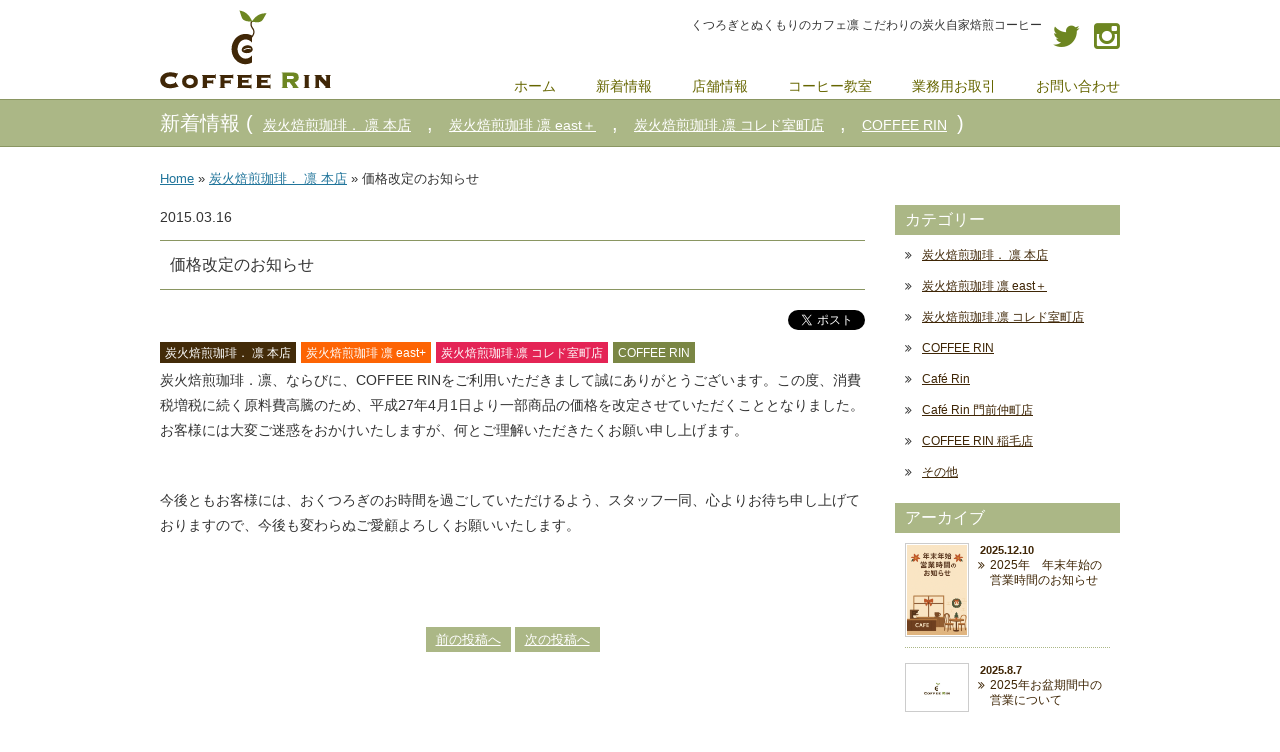

--- FILE ---
content_type: text/html; charset=UTF-8
request_url: https://coffee-rin.com/news-honten/591/
body_size: 7504
content:
	<!DOCTYPE html>
<html lang="ja" prefix="og: http://ogp.me/ns#">
<head prefix="og: http://ogp.me/ns# fb: http://ogp.me/ns/fb#">
<meta http-equiv="X-UA-Compatible" content="IE=edge">
<meta charset="UTF-8">
<meta name="viewport" content="width=device-width, initial-scale=1">



<!--[if lt IE 9]>
<link rel="stylesheet" type="text/css" media="all" href="https://coffee-rin.com/wp-content/themes/coffeerin2015/css/lte-ie8.css">
<script src="https://coffee-rin.com/wp-content/themes/coffeerin2015/js/html5shiv-printshiv.js"></script>
<script src="https://coffee-rin.com/wp-content/themes/coffeerin2015/js/selectivizr-min.js"></script>
<![endif]-->
<link rel="stylesheet" type="text/css" media="all" href="https://coffee-rin.com/wp-content/themes/coffeerin2015/style.css">
<link rel="stylesheet" type="text/css" media="all" href="https://coffee-rin.com/wp-content/themes/coffeerin2015/css/nav.css">
<link rel="stylesheet" type="text/css" media="all" href="https://coffee-rin.com/wp-content/themes/coffeerin2015/css/contents.css">
<link rel="stylesheet" href="https://maxcdn.bootstrapcdn.com/font-awesome/4.6.1/css/font-awesome.min.css">
<script type="text/javascript" src="https://coffee-rin.com/wp-content/themes/coffeerin2015/js/jquery-1.10.2.min.js"></script> 

<script src="https://coffee-rin.com/wp-content/themes/coffeerin2015/js/jquery.rwdImageMaps.min.js"></script>
<script>
$(document).ready(function(e) {
	$('img[usemap]').rwdImageMaps();
	
	$('area').on('click', function() {
	});
});
</script>

<script type="text/javascript" src="https://coffee-rin.com/wp-content/themes/coffeerin2015/js/common.js"></script>
<script type="text/javascript" src="https://coffee-rin.com/wp-content/themes/coffeerin2015/js/superfish.js"></script>
<script type="text/javascript">
(function($){
	$(document).ready(function(){
		var example = $('#dropdown').superfish({
			delay:300
		});
	});
})(jQuery);
</script>
<!--[if (gte IE 9)|!(IE)]><!-->
<link rel="stylesheet" type="text/css" media="all" href="https://coffee-rin.com/wp-content/themes/coffeerin2015/css/jquery.mmenu.all.css">
<script type="text/javascript" src="https://coffee-rin.com/wp-content/themes/coffeerin2015/js/hammer.min.js"></script> 
<script type="text/javascript" src="https://coffee-rin.com/wp-content/themes/coffeerin2015/js/jquery.mmenu.min.all.js"></script> 
<script type="text/javascript">
	$(function() {
		$('nav#menu').mmenu({
			classes: "mm-light ; mm-zoom-menu",
			dragOpen: true,
			counters	: true,
			zposition: "front",
			slidingSubmenus: false,
			header		: {
				add			: true,
				update		: true,
				title		: 'メインメニュー'
			}
		});
	});

jQuery(document).on('click', '.slidemenu-close', function() {
	jQuery('nav#menu').trigger( 'close' );
});

</script>


<!--//トップページのみ//-->



<!--<![endif]-->

<!-- This site is optimized with the Yoast SEO plugin v9.1 - https://yoast.com/wordpress/plugins/seo/ -->
<title>価格改定のお知らせ | くつろぎとぬくもりのカフェ凛 こだわりの炭火自家焙煎コーヒー | COFFEE RIN</title>
<meta name="description" content="炭火焙煎珈琲．凛、ならびに、COFFEE RINをご利用いただきまして誠にありがとうございます。この度、消費税増税に続く原料費江東のため、平成27年4月1日より一部商品の価格を改定させていただくこととなりました。お客様には大変ご迷惑をおかけいたしますが、何とご理解いただきたくお願い申し上げます。今後ともお客様に"/>
<link rel="canonical" href="https://coffee-rin.com/news-honten/591/" />
<meta property="og:locale" content="ja_JP" />
<meta property="og:type" content="article" />
<meta property="og:title" content="価格改定のお知らせ | くつろぎとぬくもりのカフェ凛 こだわりの炭火自家焙煎コーヒー | COFFEE RIN" />
<meta property="og:description" content="炭火焙煎珈琲．凛、ならびに、COFFEE RINをご利用いただきまして誠にありがとうございます。この度、消費税増税に続く原料費江東のため、平成27年4月1日より一部商品の価格を改定させていただくこととなりました。お客様には大変ご迷惑をおかけいたしますが、何とご理解いただきたくお願い申し上げます。今後ともお客様に" />
<meta property="og:url" content="https://coffee-rin.com/news-honten/591/" />
<meta property="og:site_name" content="COFFEE RIN" />
<meta property="article:section" content="炭火焙煎珈琲． 凛 本店" />
<meta property="article:published_time" content="2015-03-16T00:00:21+00:00" />
<meta property="article:modified_time" content="2015-03-16T04:49:06+00:00" />
<meta property="og:updated_time" content="2015-03-16T04:49:06+00:00" />
<script type='application/ld+json'>{"@context":"https:\/\/schema.org","@type":"BreadcrumbList","itemListElement":[{"@type":"ListItem","position":1,"item":{"@id":"https:\/\/coffee-rin.com\/","name":"Home"}},{"@type":"ListItem","position":2,"item":{"@id":"https:\/\/coffee-rin.com\/news-honten\/","name":"\u70ad\u706b\u7119\u714e\u73c8\u7432\uff0e \u51db \u672c\u5e97"}},{"@type":"ListItem","position":3,"item":{"@id":"https:\/\/coffee-rin.com\/news-honten\/591\/","name":"\u4fa1\u683c\u6539\u5b9a\u306e\u304a\u77e5\u3089\u305b"}}]}</script>
<!-- / Yoast SEO plugin. -->

<link rel='dns-prefetch' href='//s.w.org' />
		<script type="text/javascript">
			window._wpemojiSettings = {"baseUrl":"https:\/\/s.w.org\/images\/core\/emoji\/11\/72x72\/","ext":".png","svgUrl":"https:\/\/s.w.org\/images\/core\/emoji\/11\/svg\/","svgExt":".svg","source":{"concatemoji":"https:\/\/coffee-rin.com\/wp-includes\/js\/wp-emoji-release.min.js?ver=4.9.26"}};
			!function(e,a,t){var n,r,o,i=a.createElement("canvas"),p=i.getContext&&i.getContext("2d");function s(e,t){var a=String.fromCharCode;p.clearRect(0,0,i.width,i.height),p.fillText(a.apply(this,e),0,0);e=i.toDataURL();return p.clearRect(0,0,i.width,i.height),p.fillText(a.apply(this,t),0,0),e===i.toDataURL()}function c(e){var t=a.createElement("script");t.src=e,t.defer=t.type="text/javascript",a.getElementsByTagName("head")[0].appendChild(t)}for(o=Array("flag","emoji"),t.supports={everything:!0,everythingExceptFlag:!0},r=0;r<o.length;r++)t.supports[o[r]]=function(e){if(!p||!p.fillText)return!1;switch(p.textBaseline="top",p.font="600 32px Arial",e){case"flag":return s([55356,56826,55356,56819],[55356,56826,8203,55356,56819])?!1:!s([55356,57332,56128,56423,56128,56418,56128,56421,56128,56430,56128,56423,56128,56447],[55356,57332,8203,56128,56423,8203,56128,56418,8203,56128,56421,8203,56128,56430,8203,56128,56423,8203,56128,56447]);case"emoji":return!s([55358,56760,9792,65039],[55358,56760,8203,9792,65039])}return!1}(o[r]),t.supports.everything=t.supports.everything&&t.supports[o[r]],"flag"!==o[r]&&(t.supports.everythingExceptFlag=t.supports.everythingExceptFlag&&t.supports[o[r]]);t.supports.everythingExceptFlag=t.supports.everythingExceptFlag&&!t.supports.flag,t.DOMReady=!1,t.readyCallback=function(){t.DOMReady=!0},t.supports.everything||(n=function(){t.readyCallback()},a.addEventListener?(a.addEventListener("DOMContentLoaded",n,!1),e.addEventListener("load",n,!1)):(e.attachEvent("onload",n),a.attachEvent("onreadystatechange",function(){"complete"===a.readyState&&t.readyCallback()})),(n=t.source||{}).concatemoji?c(n.concatemoji):n.wpemoji&&n.twemoji&&(c(n.twemoji),c(n.wpemoji)))}(window,document,window._wpemojiSettings);
		</script>
		<style type="text/css">
img.wp-smiley,
img.emoji {
	display: inline !important;
	border: none !important;
	box-shadow: none !important;
	height: 1em !important;
	width: 1em !important;
	margin: 0 .07em !important;
	vertical-align: -0.1em !important;
	background: none !important;
	padding: 0 !important;
}
</style>
<link rel='stylesheet' id='contact-form-7-confirm-css'  href='https://coffee-rin.com/wp-content/plugins/contact-form-7-add-confirm/includes/css/styles.css?ver=5.1' type='text/css' media='all' />
<link rel='stylesheet' id='wp-pagenavi-css'  href='https://coffee-rin.com/wp-content/plugins/wp-pagenavi/pagenavi-css.css?ver=2.70' type='text/css' media='all' />
<link rel='stylesheet' id='cf7cf-style-css'  href='https://coffee-rin.com/wp-content/plugins/cf7-conditional-fields/style.css?ver=1.6.4' type='text/css' media='all' />
<script type='text/javascript' src='https://coffee-rin.com/wp-includes/js/jquery/jquery.js?ver=1.12.4'></script>
<script type='text/javascript' src='https://coffee-rin.com/wp-includes/js/jquery/jquery-migrate.min.js?ver=1.4.1'></script>
<link rel='https://api.w.org/' href='https://coffee-rin.com/wp-json/' />
<link rel="alternate" type="application/json+oembed" href="https://coffee-rin.com/wp-json/oembed/1.0/embed?url=https%3A%2F%2Fcoffee-rin.com%2Fnews-honten%2F591%2F" />
<link rel="alternate" type="text/xml+oembed" href="https://coffee-rin.com/wp-json/oembed/1.0/embed?url=https%3A%2F%2Fcoffee-rin.com%2Fnews-honten%2F591%2F&#038;format=xml" />
<link rel="shortcut icon" type="image/x-icon" href="https://coffee-rin.com/wp-content/themes/coffeerin2015/images/common/favicon.gif" /><!-- Google tag (gtag.js) -->
<script async src="https://www.googletagmanager.com/gtag/js?id=G-3WJX09F5QJ"></script>
<script>
  window.dataLayer = window.dataLayer || [];
  function gtag(){dataLayer.push(arguments);}
  gtag('js', new Date());
  gtag('config', 'G-3WJX09F5QJ');
</script>

</head>

<div id="page">

	
	<header id="mmenu">
		<a href="https://coffee-rin.com/"><img src="https://coffee-rin.com/wp-content/themes/coffeerin2015/images/common/logo.gif" alt="くつろぎとぬくもりのある空間、炭火焙煎珈琲. 凛"></a>
		<a id="menu" href="#menu"><i class="fa fa-bars"></i>MENU</a>
	</header>

	<div id="globalHeader" class="clearfix">
		<div class="clearfix">
			<header id="main" class="clearfix" role="banner">
				<div id="headerSNS" class="tooltip bottom clearfix">
					<ul class="clearfix">
						<li><a href="https://twitter.com/COFFEE_RIN" target="_blank"><i class="fa fa-twitter" aria-hidden="true"></i><span>Twitter</span></a></li>
						<li><a href="https://www.instagram.com/coffeerin_tokyo/" target="_blank"><i class="fa fa-instagram" aria-hidden="true"></i><span>Instagram</span></a></li>
					</ul>
				</div>
				<h1>くつろぎとぬくもりのカフェ凛 こだわりの炭火自家焙煎コーヒー</h1>
			</header>
			<a href="https://coffee-rin.com/"><img src="https://coffee-rin.com/wp-content/themes/coffeerin2015/images/common/logo.gif" alt="くつろぎとぬくもりのある空間、炭火焙煎珈琲. 凛"></a>
			<nav id="global" class="clearfix">
				<ul id="dropdown" class="sf-menu"><li id="menu-item-1828" class="menu-item menu-item-type-custom menu-item-object-custom menu-item-home"><a href="https://coffee-rin.com/"><strong>ホーム</strong></a></li>
<li id="menu-item-526" class="menu-item menu-item-type-post_type menu-item-object-page"><a href="https://coffee-rin.com/news/"><strong>新着情報</strong></a></li>
<li id="menu-item-535" class="menu-item menu-item-type-custom menu-item-object-custom menu-item-has-children"><a href="#"><strong>店舗情報</strong></a>
<ul class="sub-menu">
	<li id="menu-item-529" class="menu-item menu-item-type-post_type menu-item-object-page"><a href="https://coffee-rin.com/mainshop/">炭火焙煎珈琲． 凛 本店</a></li>
	<li id="menu-item-530" class="menu-item menu-item-type-post_type menu-item-object-page"><a href="https://coffee-rin.com/east/">炭火焙煎珈琲 凛 east+</a></li>
	<li id="menu-item-532" class="menu-item menu-item-type-post_type menu-item-object-page"><a href="https://coffee-rin.com/chiba/">COFFEE RIN</a></li>
	<li id="menu-item-1902" class="menu-item menu-item-type-post_type menu-item-object-page"><a href="https://coffee-rin.com/inage/">COFFEE RIN 稲毛店</a></li>
	<li id="menu-item-1543" class="menu-item menu-item-type-post_type menu-item-object-page"><a href="https://coffee-rin.com/cafe-rin/">Café Rin</a></li>
	<li id="menu-item-533" class="menu-item menu-item-type-post_type menu-item-object-page"><a href="https://coffee-rin.com/monzen-nakacho/">Café Rin 門前仲町店</a></li>
</ul>
</li>
<li id="menu-item-1739" class="menu-item menu-item-type-custom menu-item-object-custom menu-item-has-children"><a href="#"><strong>コーヒー教室</strong></a>
<ul class="sub-menu">
	<li id="menu-item-657" class="menu-item menu-item-type-post_type menu-item-object-page"><a href="https://coffee-rin.com/coffee-lesson/">銀座本店</a></li>
	<li id="menu-item-1738" class="menu-item menu-item-type-post_type menu-item-object-page"><a href="https://coffee-rin.com/coffee-lesson-cafe-rin/">ペリエ千葉店（終了）</a></li>
	<li id="menu-item-1933" class="menu-item menu-item-type-post_type menu-item-object-page"><a href="https://coffee-rin.com/coffee-lesson-faq/">コーヒー教室 Q&#038;A</a></li>
</ul>
</li>
<li id="menu-item-2301" class="menu-item menu-item-type-post_type menu-item-object-page"><a href="https://coffee-rin.com/transaction/"><strong>業務用お取引</strong></a></li>
<li id="menu-item-527" class="menu-item menu-item-type-post_type menu-item-object-page"><a href="https://coffee-rin.com/contact/"><strong>お問い合わせ</strong></a></li>
<li id="menu-item-546" class="slidemenu-close menu-item menu-item-type-custom menu-item-object-custom"><a href="#"><strong>閉じる</strong></a></li>
</ul>			</nav>
		</div>
	</div>
	

	
	<nav id="menu">
		<ul><li id="menu-item-1828" class="menu-item menu-item-type-custom menu-item-object-custom menu-item-home menu-item-1828"><a href="https://coffee-rin.com/">ホーム</a></li>
<li id="menu-item-526" class="menu-item menu-item-type-post_type menu-item-object-page menu-item-526"><a href="https://coffee-rin.com/news/">新着情報</a></li>
<li id="menu-item-535" class="menu-item menu-item-type-custom menu-item-object-custom menu-item-has-children menu-item-535"><a href="#">店舗情報</a>
<ul class="sub-menu">
	<li id="menu-item-529" class="menu-item menu-item-type-post_type menu-item-object-page menu-item-529"><a href="https://coffee-rin.com/mainshop/">炭火焙煎珈琲． 凛 本店</a></li>
	<li id="menu-item-530" class="menu-item menu-item-type-post_type menu-item-object-page menu-item-530"><a href="https://coffee-rin.com/east/">炭火焙煎珈琲 凛 east+</a></li>
	<li id="menu-item-532" class="menu-item menu-item-type-post_type menu-item-object-page menu-item-532"><a href="https://coffee-rin.com/chiba/">COFFEE RIN</a></li>
	<li id="menu-item-1902" class="menu-item menu-item-type-post_type menu-item-object-page menu-item-1902"><a href="https://coffee-rin.com/inage/">COFFEE RIN 稲毛店</a></li>
	<li id="menu-item-1543" class="menu-item menu-item-type-post_type menu-item-object-page menu-item-1543"><a href="https://coffee-rin.com/cafe-rin/">Café Rin</a></li>
	<li id="menu-item-533" class="menu-item menu-item-type-post_type menu-item-object-page menu-item-533"><a href="https://coffee-rin.com/monzen-nakacho/">Café Rin 門前仲町店</a></li>
</ul>
</li>
<li id="menu-item-1739" class="menu-item menu-item-type-custom menu-item-object-custom menu-item-has-children menu-item-1739"><a href="#">コーヒー教室</a>
<ul class="sub-menu">
	<li id="menu-item-657" class="menu-item menu-item-type-post_type menu-item-object-page menu-item-657"><a href="https://coffee-rin.com/coffee-lesson/">銀座本店</a></li>
	<li id="menu-item-1738" class="menu-item menu-item-type-post_type menu-item-object-page menu-item-1738"><a href="https://coffee-rin.com/coffee-lesson-cafe-rin/">ペリエ千葉店（終了）</a></li>
	<li id="menu-item-1933" class="menu-item menu-item-type-post_type menu-item-object-page menu-item-1933"><a href="https://coffee-rin.com/coffee-lesson-faq/">コーヒー教室 Q&#038;A</a></li>
</ul>
</li>
<li id="menu-item-2301" class="menu-item menu-item-type-post_type menu-item-object-page menu-item-2301"><a href="https://coffee-rin.com/transaction/">業務用お取引</a></li>
<li id="menu-item-527" class="menu-item menu-item-type-post_type menu-item-object-page menu-item-527"><a href="https://coffee-rin.com/contact/">お問い合わせ</a></li>
<li id="menu-item-546" class="slidemenu-close menu-item menu-item-type-custom menu-item-object-custom menu-item-546"><a href="#">閉じる</a></li>
</ul> 
	</nav>

			<div id="hd-shop"><div id="hd-shop-inner"><h2>新着情報 (<a href="https://coffee-rin.com/news-honten/" rel="category tag">炭火焙煎珈琲． 凛 本店</a> , <a href="https://coffee-rin.com/news-east/" rel="category tag">炭火焙煎珈琲 凛 east＋</a> , <a href="https://coffee-rin.com/news-coredo/" rel="category tag">炭火焙煎珈琲.凛 コレド室町店</a> , <a href="https://coffee-rin.com/news-chiba/" rel="category tag">COFFEE RIN</a>)</h2></div></div>
	

		<p id="breadcrumbs"><span><span><a href="https://coffee-rin.com/" >Home</a> » <span><a href="https://coffee-rin.com/news-honten/" >炭火焙煎珈琲． 凛 本店</a> » <span class="breadcrumb_last">価格改定のお知らせ</span></span></span></span></p>	
    <!--スマホカブ固定バナー-->
    <div id="fixBnr" class="sp">
        <a class="mouseover" target="_blank" href="https://yachiwa.stores.jp/"><img width="100%" src="https://coffee-rin.com/wp-content/themes/coffeerin2015/images/common/nav-onlinshop-sp.jpg" alt="Café Rin オンラインショップ"></a>
    </div>


	<div id="wrapper" class="clearfix">

		
		<div id="content" class="news-honten">

			<section>
				<time datetime="2015-03-16">2015.03.16</time>
				<!--<span class="newIcon">
								</span>-->
				<h2 class="single">価格改定のお知らせ </h2>
			</section>
	
						<article>
				<header>
				<div class="sbver clearfix">
						<ul >
		<li class="gplusButton"><g:plusone size="medium" annotation="none" href="https://coffee-rin.com/news-honten/591/"></g:plusone></li>
		<li class="tweetButton"><a href="https://twitter.com/share" class="twitter-share-button" data-count="none" data-url="https://coffee-rin.com/news-honten/591/" data-text="価格改定のお知らせ" data-via="" data-lang="ja">ツイート</a></li>
		<li class="likeButton"><div class="fb-like" data-href="https://coffee-rin.com/news-honten/591/" data-send="false" data-layout="button_count" data-width="90" data-show-faces="false"></div></li>
	</ul>
				</div>
							<span class="catIcon cat-2"> 炭火焙煎珈琲． 凛 本店</span><span class="catIcon cat-3"> 炭火焙煎珈琲 凛 east+</span><span class="catIcon cat-4"> 炭火焙煎珈琲.凛 コレド室町店</span><span class="catIcon cat-5"> COFFEE RIN</span>				</header>
	
	
				<div class="entry-content post-591">
					
<p>炭火焙煎珈琲．凛、ならびに、COFFEE RINをご利用いただきまして誠にありがとうございます。この度、消費税増税に続く原料費高騰のため、平成27年4月1日より一部商品の価格を改定させていただくこととなりました。お客様には大変ご迷惑をおかけいたしますが、何とご理解いただきたくお願い申し上げます。</p>
<p>&nbsp;</p>
<p>今後ともお客様には、おくつろぎのお時間を過ごしていただけるよう、スタッフ一同、心よりお待ち申し上げておりますので、今後も変わらぬご愛顧よろしくお願いいたします。</p>
<p>&nbsp;</p>
<p>&nbsp;</p>
				</div>
	
	
				<div id="prev_next">
					<a href="https://coffee-rin.com/news-honten/559/" rel="prev">前の投稿へ</a>					<a href="https://coffee-rin.com/news-chiba/612/" rel="next">次の投稿へ</a>				</div>
			</article>
	
				
		<!-- / #content --></div>

		

	<div id="sidebar">

	
	<aside>
		<h2>カテゴリー</h2>
		<ul id="cat-list">
		<li><a href="https://coffee-rin.com/news-honten/" title="View all posts in 炭火焙煎珈琲． 凛 本店" >炭火焙煎珈琲． 凛 本店</a> </li> <li><a href="https://coffee-rin.com/news-east/" title="View all posts in 炭火焙煎珈琲 凛 east＋" >炭火焙煎珈琲 凛 east＋</a> </li> <li><a href="https://coffee-rin.com/news-coredo/" title="View all posts in 炭火焙煎珈琲.凛 コレド室町店" >炭火焙煎珈琲.凛 コレド室町店</a> </li> <li><a href="https://coffee-rin.com/news-chiba/" title="View all posts in COFFEE RIN" >COFFEE RIN</a> </li> <li><a href="https://coffee-rin.com/news-cafe-rin/" title="View all posts in Café Rin" >Café Rin</a> </li> <li><a href="https://coffee-rin.com/news-monzen-nakacho/" title="View all posts in Café Rin 門前仲町店" >Café Rin 門前仲町店</a> </li> <li><a href="https://coffee-rin.com/news-inage/" title="View all posts in COFFEE RIN 稲毛店" >COFFEE RIN 稲毛店</a> </li> <li><a href="https://coffee-rin.com/news-other/" title="View all posts in その他" >その他</a> </li> 		</ul>
	</aside>

	<aside>
		<h2>アーカイブ</h2>
		<ul id="topic-list">
											<li class="lastPost clearfix">
						<span class="archiveLeft">
							<a class="mouseover" href="https://coffee-rin.com/news-honten/2725/"><img src="https://coffee-rin.com/wp-content/uploads/2025/12/83cf18692d67d1fece3cef293950642a-453x680.png"  width="60" alt="2025年　年末年始の営業時間のお知らせ"></a>
						</span>
						<span class="archiveRight">
							<a class="mouseover" href="https://coffee-rin.com/news-honten/2725/">
								<span class="archiveDay">2025.12.10</span>
								<span class="archiveTitle">2025年　年末年始の営業時間のお知らせ</span>
							</a>
						</span>
					</li>
								<li class="lastPost clearfix">
						<span class="archiveLeft">
							<a class="mouseover" href="https://coffee-rin.com/news-honten/2717/"><img src="https://coffee-rin.com/wp-content/themes/coffeerin2015/images/common/no_image.jpg"  width="60" alt="2025年お盆期間中の営業について"></a>
						</span>
						<span class="archiveRight">
							<a class="mouseover" href="https://coffee-rin.com/news-honten/2717/">
								<span class="archiveDay">2025.8.7</span>
								<span class="archiveTitle">2025年お盆期間中の営業について</span>
							</a>
						</span>
					</li>
								<li class="lastPost clearfix">
						<span class="archiveLeft">
							<a class="mouseover" href="https://coffee-rin.com/news-chiba/2707/"><img src="https://coffee-rin.com/wp-content/uploads/2025/05/C8F9678D-0C05-47BA-B737-97FE6E3F424B-680x510.jpg"  width="60" alt="職場体験にきていただきました！"></a>
						</span>
						<span class="archiveRight">
							<a class="mouseover" href="https://coffee-rin.com/news-chiba/2707/">
								<span class="archiveDay">2025.5.30</span>
								<span class="archiveTitle">職場体験にきていただきました！</span>
							</a>
						</span>
					</li>
								<li class="lastPost clearfix">
						<span class="archiveLeft">
							<a class="mouseover" href="https://coffee-rin.com/news-honten/2702/"><img src="https://coffee-rin.com/wp-content/themes/coffeerin2015/images/common/no_image.jpg"  width="60" alt="2025年　ゴールデンウィーク期間中の営業について"></a>
						</span>
						<span class="archiveRight">
							<a class="mouseover" href="https://coffee-rin.com/news-honten/2702/">
								<span class="archiveDay">2025.4.25</span>
								<span class="archiveTitle">2025年　ゴールデンウィーク期間中の営業について</span>
							</a>
						</span>
					</li>
								<li class="lastPost clearfix">
						<span class="archiveLeft">
							<a class="mouseover" href="https://coffee-rin.com/news-honten/2505/"><img src="https://coffee-rin.com/wp-content/uploads/2014/11/61684439ef653888a0b4fe8b31343454.png"  width="60" alt="【スタッフ募集】炭火焙煎珈琲.凛　銀座四丁目本店、east＋店"></a>
						</span>
						<span class="archiveRight">
							<a class="mouseover" href="https://coffee-rin.com/news-honten/2505/">
								<span class="archiveDay">2025.3.30</span>
								<span class="archiveTitle">【スタッフ募集】炭火焙煎珈琲.凛　銀座四丁目本店、east＋店</span>
							</a>
						</span>
					</li>
					</ul>
	</aside>

	
    <aside>
        <ul id="text-link">
			<li class="bnr"><a class="mouseover" target="_blank" href="https://yachiwa.stores.jp/"><img src="https://coffee-rin.com/wp-content/themes/coffeerin2015/images/common/nav-onlinshop.jpg" alt="Café Rin オンラインショップ"></a></li>
			<li class="bnr"><a class="mouseover" href="https://coffee-rin.com/master/"><img src="https://coffee-rin.com/wp-content/themes/coffeerin2015/images/common/nav-master.gif" alt="マスターのつぶやき"></a></li>
            <li class="bnr"><a class="mouseover" href="https://coffee-rin.com/coffee-lesson/"><img src="https://coffee-rin.com/wp-content/themes/coffeerin2015/images/common/nav-lesson-ginza.jpg" alt="コーヒー教室（銀座本店） 受講者募集中"></a></li>
            <!--<li class="bnr"><a class="mouseover" href="https://coffee-rin.com/coffee-lesson-cafe-rin/"><img src="https://coffee-rin.com/wp-content/themes/coffeerin2015/images/common/nav-lesson-chiba.jpg" alt="コーヒー教室（ペリエ千葉） 受講者募集中"></a></li>-->
            <li class="bnr"><a class="mouseover" href="https://coffee-rin.com/coffee-lesson-faq/"><img src="https://coffee-rin.com/wp-content/themes/coffeerin2015/images/common/nav-lesson-faq.jpg" alt="コーヒー教室　Q&A"></a></li>
			<li class="bnr"><a class="mouseover" href="https://coffee-rin.com/transaction/"><img src="https://coffee-rin.com/wp-content/themes/coffeerin2015/images/common/nav-gyoumutorihiki.jpg" alt="業務取引"></a></li>
        </ul>
    </aside>

<!-- / #sidebar --></div>
	
	<!-- / #wrapper .clearfix --></div>
	
		<div id="footerSub" class="clearfix">
		<div class="sbver clearfix">
				<ul >
		<li class="gplusButton"><g:plusone size="medium" annotation="none" href="https://coffee-rin.com/news-honten/2505/"></g:plusone></li>
		<li class="tweetButton"><a href="https://twitter.com/share" class="twitter-share-button" data-count="none" data-url="https://coffee-rin.com/news-honten/2505/" data-text="【スタッフ募集】炭火焙煎珈琲.凛　銀座四丁目本店、east＋店" data-via="" data-lang="ja">ツイート</a></li>
		<li class="likeButton"><div class="fb-like" data-href="https://coffee-rin.com/news-honten/2505/" data-send="false" data-layout="button_count" data-width="90" data-show-faces="false"></div></li>
	</ul>
		</div>
	</div>

	<footer id="footer">
		<div class="ftInner clearfix">
			<nav class="bottom clearfix">
				<ul><li id="menu-item-536" class="menu-item menu-item-type-custom menu-item-object-custom menu-item-home menu-item-536"><a href="https://coffee-rin.com/">ホーム</a></li>
<li id="menu-item-542" class="menu-item menu-item-type-post_type menu-item-object-page menu-item-542"><a href="https://coffee-rin.com/news/">新着情報</a></li>
<li id="menu-item-590" class="menu-item menu-item-type-post_type menu-item-object-page menu-item-590"><a href="https://coffee-rin.com/master/">マスターのつぶやき</a></li>
<li id="menu-item-656" class="menu-item menu-item-type-post_type menu-item-object-page menu-item-656"><a href="https://coffee-rin.com/coffee-lesson/">コーヒー教室（銀座本店）</a></li>
<li id="menu-item-2300" class="menu-item menu-item-type-post_type menu-item-object-page menu-item-2300"><a href="https://coffee-rin.com/transaction/">業務用お取引</a></li>
<li id="menu-item-543" class="menu-item menu-item-type-post_type menu-item-object-page menu-item-543"><a href="https://coffee-rin.com/contact/">お問い合わせ</a></li>
</ul> 
				<!--<a href="#" id="pull">&#8801; Menu</a>-->
			</nav>
			<!--<a href="https://coffee-rin.com/"><img class="op" src="https://coffee-rin.com/wp-content/themes/coffeerin2015/images/common/ft-logo.png" alt="HOMEへ" ></a>-->
		</div>
		<div id="footerSNS" class="tooltip top clearfix">
			<ul class="clearfix">
				<li><a href="https://twitter.com/COFFEE_RIN" target="_blank"><i class="fa fa-twitter" aria-hidden="true"></i><span>Twitter</span></a></li>
				<li><a href="https://www.instagram.com/coffeerin_tokyo/" target="_blank"><i class="fa fa-instagram" aria-hidden="true"></i><span>Instagram</span></a></li>
			</ul>
		</div>
		<small>Copyright &copy; 2026 COFFEE RIN All rights Reserved.</small>
	<!-- / #footer --></footer>

	<p id="page-top"><a href="#responsive"><span>PAGE</span>TOP</a></p>

<!-- / page --></div>


<script type='text/javascript' src='https://coffee-rin.com/wp-includes/js/jquery/jquery.form.min.js?ver=4.2.1'></script>
<script type='text/javascript' src='https://coffee-rin.com/wp-content/plugins/contact-form-7-add-confirm/includes/js/scripts.js?ver=5.1'></script>
<script type='text/javascript'>
/* <![CDATA[ */
var wpcf7cf_global_settings = {"ajaxurl":"https:\/\/coffee-rin.com\/wp-admin\/admin-ajax.php"};
/* ]]> */
</script>
<script type='text/javascript' src='https://coffee-rin.com/wp-content/plugins/cf7-conditional-fields/js/scripts.js?ver=1.6.4'></script>
<script type='text/javascript' src='https://coffee-rin.com/wp-includes/js/wp-embed.min.js?ver=4.9.26'></script>

<!-- SocialButton -->
<div id="fb-root"></div>
<script>(function(d, s, id) {
  var js, fjs = d.getElementsByTagName(s)[0];
  if (d.getElementById(id)) return;
  js = d.createElement(s); js.id = id; js.async = true;
  js.src = "//connect.facebook.net/ja_JP/sdk.js#xfbml=1&version=v2.0";
  fjs.parentNode.insertBefore(js, fjs);
}(document, 'script', 'facebook-jssdk'));</script>

<script>!function(d,s,id){var js,fjs=d.getElementsByTagName(s)[0],p=/^http:/.test(d.location)?'http':'https';if(!d.getElementById(id)){js=d.createElement(s);js.id=id;js.async=true;js.src=p+'://platform.twitter.com/widgets.js';fjs.parentNode.insertBefore(js,fjs);}}(document, 'script', 'twitter-wjs');</script>

<script type="text/javascript">
  (function() {
    var po = document.createElement('script'); po.type = 'text/javascript'; po.async = true;
    po.src = 'https://apis.google.com/js/plusone.js';
    var s = document.getElementsByTagName('script')[0]; s.parentNode.insertBefore(po, s);
  })();
</script>
</body>
</html>

--- FILE ---
content_type: text/html; charset=utf-8
request_url: https://accounts.google.com/o/oauth2/postmessageRelay?parent=https%3A%2F%2Fcoffee-rin.com&jsh=m%3B%2F_%2Fscs%2Fabc-static%2F_%2Fjs%2Fk%3Dgapi.lb.en.2kN9-TZiXrM.O%2Fd%3D1%2Frs%3DAHpOoo_B4hu0FeWRuWHfxnZ3V0WubwN7Qw%2Fm%3D__features__
body_size: 160
content:
<!DOCTYPE html><html><head><title></title><meta http-equiv="content-type" content="text/html; charset=utf-8"><meta http-equiv="X-UA-Compatible" content="IE=edge"><meta name="viewport" content="width=device-width, initial-scale=1, minimum-scale=1, maximum-scale=1, user-scalable=0"><script src='https://ssl.gstatic.com/accounts/o/2580342461-postmessagerelay.js' nonce="87tKKerV0s9ZAslNJW2ztA"></script></head><body><script type="text/javascript" src="https://apis.google.com/js/rpc:shindig_random.js?onload=init" nonce="87tKKerV0s9ZAslNJW2ztA"></script></body></html>

--- FILE ---
content_type: text/css
request_url: https://coffee-rin.com/wp-content/themes/coffeerin2015/style.css
body_size: 8793
content:
@charset "utf-8";
/*
Theme Name:  COFFEE RIN
Theme URI: https://coffee-rin.com
Description: くつろぎとぬくもりのある空間、炭火焙煎珈琲. 凛
Version:     1.0
Author:      212plus
Author URI:  http://www.212plus.com/
*/

/************************************************************
◆Responsive Setting
	max-w(~767)				Portrait:			Tablet
							Portrait+Landscape:	SmartPhone
	min-w(768)~max-w(959)	Portrait:			iPad, Tablet		
	min-w(960~)				Desktop, Phablet
							Landscape:			iPad, Tablet	
*************************************************************/

/************************************************************
	Reset default browser CSS.
*************************************************************/
html, body, div, span, applet, object, iframe, h1, h2, h3, h4, h5, h6, p, blockquote, pre, a, abbr, acronym, address, big, cite, code, del, dfn, em, font, ins, kbd, q, s, samp, small, strike, strong, sub, sup, tt, var, dl, dt, dd, ol, ul, li, fieldset, form, label, legend, table, caption, tbody, tfoot, thead, tr, th, td {
	border: 0;
	font-family: inherit;
	font-style: inherit;
	font-weight: inherit;
	outline: 0;
	vertical-align: baseline;
	margin: 0;
	padding: 0;
}
:focus { outline: 0;}

article, aside, details, figcaption, figure, footer, header, hgroup, menu, nav, section { display: block;}
ol, ul { list-style: none;}
table { border-collapse: collapse;border-spacing: 0;}
caption, th, td { font-weight: normal;text-align: left;}
blockquote:before, blockquote:after,q:before, q:after { content: "";}
blockquote, q { quotes: "" "";}
a img { border: 0;vertical-align: bottom;}
iframe {vertical-align: bottom;}
.doubleBorder{ border: solid 2px #FFF;outline: solid 1px #CCC; box-sizing: border-box;}
.no-display { display:none;}
*html{ background: #fff;}
html { font-size: 62.5%; }


body{
	background :#fff;
	color: #333;
	font-family:"游ゴシック","Yu Gothic","ヒラギノ角ゴ Pro W3","Hiragino Kaku Gothic Pro","メイリオ",Meiryo,Arial,Helvetica,sans-serif;
	font-size: 14px; font-size: 1.4rem;
	line-height: 1.8;
	word-wrap: break-word;
	/* http://keagelog.blogspot.jp/2013/03/text-size-adjust.html */
	/*-moz-text-size-adjust: none;
	-ms-text-size-adjust: 100%;*/
	-webkit-text-size-adjust: 100%;
	/*text-size-adjust: 100%;*/
}
	@media only screen and (max-width: 959px) {
		body {
			font-size: 16px; font-size:1.6rem;
			line-height: 1.6;
		}
	}


/************************************************************
	Clearfix
*************************************************************/
#wrapper:after { content:""; display: table; clear: both;}
#wrapper { zoom: 1;}
.clearfix:after { content: " "; display: block; clear: both; height: 0; visibility: hidden;}
.clearfix { display: inline-table; min-height: 1%;}
* html .clearfix { height: 1%;}
.clearfix { display: block;}


/************************************************************
	Font Awesome
*************************************************************/
.famr:before {
	margin-right: 0.5rem;
	font-family: FontAwesome;
	font-style: normal;
	font-weight: normal;
	line-height: 1;
	-webkit-font-smoothing: antialiased;
	-moz-osx-font-smoothing: grayscale;
}
.faml:after {
	margin-left:0.5rem;
	font-family: FontAwesome;
	font-style: normal;
	font-weight: normal;
	line-height: 1;
	-webkit-font-smoothing: antialiased;
	-moz-osx-font-smoothing: grayscale;
}
.fanm:before {
	font-family: FontAwesome;
	font-style: normal;
	font-weight: normal;
	line-height: 1;
	-webkit-font-smoothing: antialiased;
	-moz-osx-font-smoothing: grayscale;
}
/************************************************************
	ツールチップ
*************************************************************/
.tooltip a span{
	position: absolute;
	opacity: 0;
	font-weight: bold;
	left: -21px;
	width: 60px;
	padding: 10px 5px;
	border-radius: 2px;
	background: #402707;
	color: #fff;
	font-size: 12px;
	line-height: 1;
	text-align: center;
	transition: .3s;
	-webkit-transform: rotateX(-90deg);
	transform: rotateX(90deg);
}
.tooltip a span:after{
	position: absolute;
	left: 28px;
	height: 0;
	width: 0;
	border: 6px solid transparent;
	content: "";
}
.tooltip a:hover span{
	-webkit-transform: rotateX(0deg);
	transform: rotateX(0deg);
  	opacity: 1;
}

	.tooltip.top a span{
		bottom: 65px;
	}
	.tooltip.top a span:after{
		border-top: 6px solid #402707;
		top: 100%;
	}
	.tooltip.top a:hover span{
		bottom: 55px;
	}

	
	.tooltip.bottom a span{
		top: 50px;
	}
	.tooltip.bottom a span:after{
		border-bottom: 6px solid #402707;
		bottom: 100%;
	}
	.tooltip.bottom a:hover span{
		top: 40px;
	}


/************************************************************
	リンク設定
*************************************************************/
a {
	margin: 0;
	padding: 0;
	outline: 0;
	vertical-align: baseline;
	background: transparent;
	color: #21759b;
	text-decoration: underline;
}
a:hover,
a:active {
	outline: none;
	color: #21759b;
	text-decoration: none;

}
a:hover img:not(.op) {
	opacity: 0.75;
	filter: alpha(opacity=75);
	-moz-opacity:0.75;
	-ms-filter: "alpha( opacity=75 )";
	-moz-transition: 0.5s ease-in-out;
	-webkit-transition: 0.5s ease-in-out;
	transition: 0.5s ease-in-out;
    -webkit-backface-visibility: hidden; /* 追加 */
    backface-visibility: hidden; /* 追加 */
	/* Firefox Bug */
	background: #FFF;
	/* IE8 Bug */
	display /*\**/:inline-block\9;
	zoom /*\**/: 1\9;
}

/************************************************************
	基本レイアウト
*************************************************************/
#wrapper {
	width: 960px;
	margin: 0 auto;
	min-height: 600px;
}
.inner {
	width: 960px;
	margin: 0 auto;
}
#content {
	float: left;
	width: 705px;
}
	@media only screen and (max-width: 767px){
		#wrapper {
			min-height: auto;
		}
		#content {
			margin-top: 30px; margin-top: 3rem;
			margin-bottom: 30px; margin-bottom: 3rem;
		}
	}

#sidebar {
	float: right;
	width: 225px;
}
footer {
    clear: both;
    margin: 1rem 0 0;
    padding: 0;
    width: 100%;
}
	@media only print { /* 印刷用設定 */
		footer {
			width: 960px !important;
			margin: 1em auto 0 auto !important;
			background: #9ECE3C;
		}
	}
#content > section,
#content > article {
	margin-bottom: 20px; margin-bottom: 2rem;
}
#content > section > article {
    border-top: 1px dotted #ccc;
    padding: 2rem 1rem ;
	margin-bottom:2rem;
}
#content > section > article:first-of-type {
	border:none;
    padding-top:0;
}
#content > section img {
    width: 100%;
}
#content > section img {
    width: 100%;
}
.entry-content {
	width: 100%;
	margin: 0 auto 20px auto; margin: 0 auto 2rem auto;
}
.entry-content > section {
	margin-bottom: 15px; margin-bottom: 1.5rem;
}

	@media only screen and (min-width: 768px) and (max-width: 959px) {
		#wrapper,
		.inner {
			width: 97%;
		}
		#content{
			width: 74%;
		}
		#sidebar{
			width: 23%;
		}
	}
	@media only screen and (max-width: 767px){
		#wrapper,
		.inner {
			width: 95%;
		}
		#content {
			margin-top: 1rem;
		}
		#content,
		#sidebar {
			width: 100%;
			float: none;
			clear: both;
		}
		#content > section img {
			float: none;
			display: block;
			margin: 0 auto 0.5em auto;
			max-width:300px;
		}
	}
	@media only screen and (max-width: 480px){
		#content > section img {
			width: 90%;
		}
	}
/************************************************************
	ヘッダー
*************************************************************/
#globalHeader {
    box-sizing: border-box;
    padding: 1rem;
    white-space: nowrap;
    width: 100%;
}
#globalHeader > div {
    width: 960px;
	margin:0 auto;
	position: relative;
}
#globalHeader > div > a > img {
    float: left;
    margin: 0;
    padding: 0;
    width: 171px;
}
header#main {
    float: right;
    margin: 0 auto;
    width: 780px;
}
	header#main h1 {
		display: block;
		float: right;
		font-size: 12px;
		text-align: right;
		line-height:3rem; 
	}

	/* SNSリンク
	----------------------------------------------*/
	header#main #headerSNS {
		float: right;
	}
		header#main #headerSNS > ul {
		}
			header#main #headerSNS > ul li {
				display: inline-block;
				margin-left:1rem;
			}
				header#main #headerSNS > ul li a {
					color: #6d8621;
					font-size: 3rem;
					position:relative;
				}

	header#main ul {
		float: right;
	}
		header#main ul li {
			font-size: 15px;font-size: 1.5rem;
			text-align: right;
		}
	@media only screen and (min-width: 768px) and (max-width: 959px) {
	#globalHeader > div {
		width: 100%;
	}
		header#main {
			width: 80%;
		}
	}
	@media only screen and (max-width: 767px){
	#globalHeader {
		display: none;
	}
		header#main {
			width: 95%;
		}
			header#main h1 {
				vertical-align: top;
				display: none;
			}
			header#main h2 a {
			}		
				header#main h1 img {
					max-width: 100%;
					height: auto;
					margin-bottom: 5px;margin-bottom: 0.5rem;
				}
			header#main ul {
				float: none;
			}
				header#main ul li {
					font-size: 100%;
					text-align: center;
				}
	}


/************************************************************
	下部固定バナー
*************************************************************/
#fixBnr {
    position: fixed;
    bottom: 0;
    width: 100%;
    z-index: 100;
}
#fixBnr a {
    display: block;
}
#fixBnr img {
    display: block;
    width: 100%;
    margin: 0;
}

    /*下部固定バナーがないときはコメントアウト*/
	@media only screen and (max-width: 767px){
        #footer {
            padding-bottom: 21%!important;
        }
	}
/************************************************************
	グローバルナビゲーション
*************************************************************/
/*  nav.css */
/*  jquery.mmenu.all.css */


/************************************************************
	サイドバー
*************************************************************/
#sidebar aside {
	margin-bottom: 15px;margin-bottom: 1.5rem;
}
	#sidebar aside > h2 {
		background-color: #abb786;
		color: #ffffff;
		font-size: 1.6rem;
		line-height: 3rem;
		margin-bottom: 1rem;
		padding-left: 1rem;
	}
	.master + #sidebar aside > h2 {
		background-color: #3f2606!important;
	}
	@media only screen and (max-width: 767px){
		#sidebar > aside > h2 {
			font-size:100%;
		}
	}

	/* 記事一覧
	------------------------------------------------------------*/
	#sidebar aside ul.sideInfo {
	}
		#sidebar aside ul.sideInfo li {
			margin-bottom: 7px;
		}
		#sidebar aside ul.sideInfo li:last-of-type {
			border-bottom: none !important;
		}
			#sidebar aside ul.sideInfo li time,
			#sidebar aside ul.sideInfo li span {
				display: block;
			}
			#sidebar aside ul.sideInfo li h2 {
				line-height: 1.4;
			}
	
	/* バナー
	------------------------------------------------------------*/
	#sidebar  aside > p.bnr {
	}
	#sidebar  aside > p#twitterArea {
	width:100%;
	maegin:0;
	}
		#sidebar aside > p.bnr a img {
			display: block;
			max-width: 400px;
			height: auto;
			width: 100%;
			margin: 0 auto 15px auto; margin: 0 auto 1.5rem auto;
			/* Firefox 品質重視(https://developer.mozilla.org/ja/docs/Web/CSS/image-rendering) */
			image-rendering: optimizeQuality;
		}
		@media only screen and (max-width: 767px){
			#sidebar aside > p.bnr {
				text-align: center;
			}
			#sidebar aside > p#twitterArea {
				width:90%;
				margin:0 auto;
			}
		}
	
	/* ウィジェット, タグ, カレンダー
	------------------------------------------------------------*/
	.widge {}
	.widget ul li {
		line-height: 30px; line-height: 3rem;
	}
	.tagcloud a {
	}
	
	/* calendar */
	aside.widget_calendar {}
	h2.widget-title {}
	#calendar_wrap {}
	#calendar_wrap > table#wp-calendar {
		width: 100%;
	}
	#calendar_wrap > table#wp-calendar caption {
		font-weight: bold;
	}
	#calendar_wrap > table#wp-calendar th {
		padding: 5px 2px; padding: 0.5rem 0.2rem;
		border: 1px solid #9ECE3C;
		background: #023F88;
		color: #fff;
		text-align: center;
	}
	#calendar_wrap > table#wp-calendar td {
		padding: 5px 2px; padding: 0.5rem 0.2rem;
		border: 1px solid #9ECE3C;
		background: #fff;
		text-align: center;
	}
	#calendar_wrap > table#wp-calendar td.pad {
		background: #9ECE3C;
	}
	#calendar_wrap > table#wp-calendar tfoot td,
	#calendar_wrap > table#wp-calendar tfoot td.pad {
		border: none !important;
		background: #fff;
	}
	#calendar_wrap > table#wp-calendar td a {
		color: #9ECE3C;
	}
		@media only screen and (max-width: 767px){
			.widget ul li {
				font-size: 100%;
			}
			.tagcloud a {
				font-size: 100% !important;
			}
			aside.widget_calendar {}
			h2.widget-title {}
			#calendar_wrap {}
			#calendar_wrap > table#wp-calendar {
				width: 90%;
				margin: 0 auto;
			}
		}


/************************************************************
	フッター
*************************************************************/
/*  nav.css */
/*  hongkiat.css */
#footerSub {
	width:960px;
	margin: 0 auto;
}
	#footerSub > .sbver {
	    float: left;
		margin-left: 1rem;
		margin-bottom: 0;
	}
	/* SNSリンク
	----------------------------------------------*/
	footer #footerSNS {
		background: #402707 none repeat scroll 0 0;
		display: block;
		padding: 1rem 0 0;
	}
		footer #footerSNS > ul {
			text-align: center;
		}
			footer #footerSNS > ul li {
				display: inline-block;
				margin-left:1rem;
			}
				footer #footerSNS > ul li a {
					color: #FFF;
					font-size: 3rem;
					position:relative;
				}
	@media only screen and (max-width: 959px){
		#footerSub {
			margin: 0 auto;
			width: 95%;
		}
	}
	@media only screen and (max-width: 767px){
		#footerSub > .sbver {
			float: none;
			margin: 1rem auto;
		}
	}

footer .ftInner {
}
	@media only screen and (min-width: 960px){
		footer .ftInner {
			width: 960px;
			line-height: 4rem;
			margin: 0 auto;
		}
	}

footer img {
	float: right;
	margin-right: 50px;
}
	@media only screen and (max-width: 767px){
		footer img {
			display: block;
			float: none;
			margin: 1em auto;
		}
	}



/* PAGE TOP
------------------------------------------------------------*/
#page-top {
    position: fixed;
    bottom: 1rem;
    right: 1rem;
    font-size: 15px;font-size: 1.5rem;
}
	#page-top a {
		line-height: 2rem;
		padding: 1rem;
		display: block;
	
		opacity: 0.8;
		filter: alpha(opacity=80);
		-moz-opacity:0.8;
		-ms-filter: "alpha( opacity=80 )";
		
		border: 7px solid #402707;
		border-radius: 40px;
		-webkit-border-radius: 40px;
		-moz-border-radius: 40px;
		-ms-border-radius: 40px;
		-o-border-radius: 40px;
		-webkit-box-shadow: 0 0 1px #666; /* for Android2.3 */
	
		background: #FFF;
		text-decoration: none;
		color: #402707;
		text-align: center;
	}
		#page-top a:hover {
			background: #402707;
			-moz-transition: 0.5s ease-in-out;
			-webkit-transition: 0.5s ease-in-out;
			transition: 0.5s ease-in-out;
			text-decoration: none;
			color: #fff;
		}
			#page-top a span {
				display: block;
			}


	@media only screen and (min-width: 768px) and (max-width: 959px) {
	}
	@media only screen and (max-width: 767px){
		#page-top {
			bottom: 1em;
			right: 0.5em;
			font-size: 100%;
		}
			#page-top a {
				padding: 0.75em 0.5em;
				opacity: 0.8;
			}
				#page-top a:before {
					margin-right: 0.2em;
					font-family: FontAwesome;
					font-style: normal;
					font-weight: normal;
					line-height: 1;
					-webkit-font-smoothing: antialiased;
					-moz-osx-font-smoothing: grayscale;
					content: "\f151";
				}
				#page-top a span {
					display: none;
				}
	}



/* COPYRIGHT
------------------------------------------------------------*/
footer small {
    background-color: #402707;
    color: #fff;
    display: block;
    font-size: 1.3rem;
    padding: 0 0 1rem;
    text-align: center;
}
	@media only screen and (max-width: 767px){
		footer small {
			margin-top: 0;
		}
	}

/************************************************************
	タイポグラフィ
*************************************************************/
#content > h1 {
    background-color: #abb786;
	color: #ffffff;
    font-size: 120%;
    border-bottom: 1px solid #8a9662;
    border-top: 1px solid #8a9662;
    margin:2px auto 0;
    padding: 11px 0;
    width: 960px;
}
#content section > h2 {
    background-color: #abb786;
    color: #ffffff;
    font-size: 1.6rem;
    line-height: 3rem;
    margin-bottom: 1rem;
    padding-left: 1rem;
}
#content section > h2.single {
    background-color: #FFF;
    border-bottom: 1px solid #8a9662;
    border-top: 1px solid #8a9662;
    color: #333;
    font-size: 1.6rem;
    line-height: 1.8;
    margin: 1rem 0;
    padding: 1rem;
}
.master section > h2 ,
#content section > h2#master {
    background-color: #3f2606!important;
}
#content h3 {
    border-bottom: 2px solid #abb786;
    color: #abb786;
    font-size: 1.7rem;
    margin-bottom: 2rem;
    padding: 0;
    font-weight: bold;
}
#content h3:before {
	margin-right: 10px;margin-right: 1rem;
	font-family: FontAwesome;
	font-style: normal;
	font-weight: normal;
	line-height: 1;
	-webkit-font-smoothing: antialiased;
	-moz-osx-font-smoothing: grayscale;
	content: "\f0f4";
}
#content dl dd h3 {
    border-bottom: medium none;
    color: #abb786;
    display: block;
    font-size: 1.6rem;
    height: auto;
    margin-bottom: 0;
}
#content dl dd h3:before {
	content:none;
}
#content section h4 {
    color: #960;
    font-size: 120%;
}
#content section p.price {
    color: #333;
    font-size: 85%;
    font-weight: bold;
    margin-bottom: 3px;
    margin-top: 3px;
}
#content section h5 {
    font-size: 100%;
    font-weight: bold;
}
	@media only screen and (max-width: 767px){
	}


/************************************************************
	サイドバー　店舗情報
*************************************************************/

#text-link {
}
#text-link li {
    font-size: 1.2rem;
    margin-bottom: 2rem;
    padding: 0;
}
#text-link li.shop {
    border-bottom: 1px dotted #abb786;
    padding: 0 0 2rem;
}
#text-link li:last-of-type {
    border-bottom: none;
}
#text-link li a {
    color: #023f88;
}
#text-link li.bnr img {
    max-width: 300px;
    width: 100%;
    margin: 0 auto;
    display: block;
}
#text-link .archiveLeft {
    float: left;
    width: 100%;
}
#text-link .archiveLeft img {
    display: block;
    margin: 0 auto 1rem;
    max-width: 225px;
    width: 100%;
}
#text-link .archiveLeft > a > span:before {
	margin-right: 5px;margin-right: 0.5rem;
	font-family: FontAwesome;
	font-style: normal;
	font-weight: normal;
	line-height: 1;
	-webkit-font-smoothing: antialiased;
	-moz-osx-font-smoothing: grayscale;
	content: "\f0a9";
} 
#text-link .archiveLeft > a {
    text-decoration: none;
}
#text-link .archiveLeft > a > span {
    color: #3f2606;
    font-size: 1.4rem;
}
#text-link .archiveLeft span a span {
    color: #fff;
    font-size: 1.2rem;
    line-height: 2rem;
    margin: 0.5rem 0;
    padding-top: 0.3rem;
    text-align: center;
    width: 48%;
}
#text-link .archiveLeft span a span:before {
	font-family: FontAwesome;
	font-style: normal;
	font-weight: normal;
	line-height: 1;
	-webkit-font-smoothing: antialiased;
	-moz-osx-font-smoothing: grayscale;
	content: "\f101";
    margin-right: 0.5rem;
}
#text-link .archiveLeft span a:nth-of-type(1) span {
	margin-right: 5px;margin-right: 0.5rem;
    background-color: #ccc;
    float: left;
}
#text-link .archiveLeft span a:nth-of-type(2) span {
    background-color: #ebbd52;
    float: right;
}
#text-link .archiveRight {
    font-size: 12px !important;font-size: 1.2rem !important;
    line-height: 1.5em;
    width: 70%;
}
#text-link .archiveRight a:link {
    color: #023f88;
    text-decoration: none;
}
#text-link .archiveRight a:visited {
    color: #023f88;
    text-decoration: none;
}
#text-link .archiveRight a:hover {
    color: #023f88;
    text-decoration: none;
}
#text-link .archiveRight a:active {
    color: #023f88;
    text-decoration: none;
}
#text-link .archiveTitle {
    color: #333;
    display: table-cell;
    line-height: 2rem;
    padding-left: 1rem;
}
#text-link .note {
	background:#F5F5F5;
    display: block;
    padding: 0.5rem;
    margin-bottom: 1rem;
}
#text-link .archiveTitle > span {
    display: inline-block;
}
#text-link .archiveTitle > span.google-review {
	display: block;
}
#text-link .archiveTitle > span.google-review a {
	text-decoration: underline;
}
#text-link .archiveTitle > span.google-review a:hover {
	text-decoration: none;
}
#text-link .archiveTitle > span.google-review a i {
	display: inline;
}
#text-link .archiveTitle > span.google-review a::after {
	font-family: FontAwesome;
	font-style: normal;
	font-weight: normal;
	line-height: 1;
	-webkit-font-smoothing: antialiased;
	-moz-osx-font-smoothing: grayscale;
	content: "\f08e";
}

	/*タブレット+スマホ;*/
	@media only screen and (max-width: 959px) {
	}
	/*タブレットのみ;*/
	@media only screen and (min-width: 768px) and (max-width: 959px) {
		#text-link .archiveLeft {
			width: 100%;
		}
		#text-link .archiveLeft img {
			width: 100%;
		}
		#text-link .archiveRight {
			float: left;
			width: 100%;
		}
		#text-link .archiveTitle {
			height: auto;
		}
	}
	/*スマホのみ;*/
	@media only screen and (max-width: 767px){
		#text-link {
			background: none repeat scroll 0 0 #fffcee;
			padding: 1rem;
		}
		#text-link .archiveLeft {
			float: none;
			width: 0 auto;
		}
		#text-link .archiveLeft img {
			display: none;
		}
		#text-link .archiveRight {
			float: none;
			font-size: 15px !important;font-size: 1.5rem !important;
			line-height: 1.5em;
		}
		#text-link .archiveTitle {
			display: table-cell;
			padding-left: 1rem;
			vertical-align: middle;
		}
	}
 
 
/************************************************************
	サイドバー　ブログ用
*************************************************************/
 
#cat-list {
    margin: 10px 10px 20px;
}
#cat-list li {
    font-size: 12px;
    margin-bottom: 10px;
    padding-left: 1.6rem;
    text-indent: -1.6rem;
}
#cat-list li:before {
	margin-right: 10px;margin-right: 1rem;
	font-family: FontAwesome;
	font-style: normal;
	font-weight: normal;
	line-height: 1;
	-webkit-font-smoothing: antialiased;
	-moz-osx-font-smoothing: grayscale;
	content: "\f101";
}
#cat-list li a {
    color: #3f2606;
}
#topic-list {
    margin: 10px;
}
#topic-list li {
    border-bottom: 1px dotted #abb786;
    font-size: 12px;
    margin-bottom: 15px;
    padding-bottom: 10px;
}
#topic-list li a {
    color: #3f2606;
}
#topic-list .archiveLeft {
    float: left;
}
#topic-list .archiveLeft img {
    border: 1px solid #fff;
    margin: 1px;
    outline: 1px solid #ccc;
}
#topic-list .archiveRight {
    float: right;
    font-size: 100% !important;
    line-height: 1.3em;
    width: 130px;
}
#topic-list .archiveRight a:link {
    color: #333;
    text-decoration: none;
}
#topic-list .archiveRight a:visited {
    color: #333;
    text-decoration: none;
}
#topic-list .archiveRight a:hover {
    color: #333;
    text-decoration: none;
}
#topic-list .archiveRight a:active {
    color: #333;
    text-decoration: none;
}
#topic-list .archiveDay {
    color: #3f2606;
    font-size: 93% !important;
    font-weight: bold;
	display:block;
}
#topic-list .archiveTitle {
    color: #3f2606;
    padding-left: 1rem;
    text-indent: -1.2rem;
	display:block;
}
#topic-list .archiveTitle:before {
	margin-right: 5px;margin-right: 0.5rem;
	font-family: FontAwesome;
	font-style: normal;
	font-weight: normal;
	line-height: 1;
	-webkit-font-smoothing: antialiased;
	-moz-osx-font-smoothing: grayscale;
	content: "\f101";
}
	@media only screen and (min-width: 768px) and (max-width: 959px) {
		#topic-list .archiveLeft img {
			display: block;
			margin: 0.5rem auto;
			width: 70%;
		}
		#topic-list .archiveRight {
			display: block;
			float: right;
			font-size: 100% !important;
			line-height: 1.3em;
			margin: 0 auto;
			width: 90%;
		}
	}
	@media only screen and (max-width: 767px){
		#topic-list .archiveLeft img {
			width: 120px;
			margin-right:2rem;
		}
		#topic-list .archiveRight {
			display: table-cell;
			float: none;
			font-size: 100% !important;
			height: 80px;
			vertical-align: middle;
			width: auto;
		}
	}
/************************************************************
	カテゴリー (category.php)
*************************************************************/
#content dl {
	border-bottom: 1px dashed #CCC;
	padding: 2rem 1rem;
}
#content dl dt {
    float: left;
    width: 35%;
}
#content dl dd {
    float: right;
    width: 60%;
}
#content section time {
	display:inline-block;
    font-size: 14px;font-size: 1.4rem;
}
#content span.catIcon {
    color: #fff;
    display: inline-block;
    font-size: 1.2rem;
    line-height: 2rem;
    margin: 0 0.5rem 0.5rem 0;
    padding: 0.1rem 0.5rem 0;
}
#content span.cat-2 {background-color:#432B09;}
#content span.cat-3 {background-color:#FD6404;}
#content span.cat-4 {background-color:#E42455;}
#content span.cat-5 {background-color:#7A8644;}
#content span.cat-6 {background-color:#333333;}
#content span.cat-7 {background-color:#000000;}
#content span.cat-8 {background-color:#22a787;}
#content span.cat-17 {background-color:#33368e;}

#content dl dd > a {
	display:block;
}
	@media only screen and (min-width: 768px) and (max-width: 959px) {
	}
	@media only screen and (max-width: 767px){
		#content dl dt {
			float: none;
			width: auto;
		}
		#content dl dd {
			font-size: 1.5rem;
			float: none;
			width: auto;
		}
	}
	@media only screen and (max-width: 480px){
	}

/* 新着アイコン表示
------------------------------------------------------------*/
#content span.newIcon {
    display: inline!important;
}
#content span.newIcon > span.newIconInner {
	font-family: "メイリオ","Meiryo",arial,"ヒラギノ角ゴ Pro W3","Hiragino Kaku Gothic Pro",Osaka,"ＭＳ Ｐゴシック","MS PGothic",Sans-Serif;
	font-size: 12px;font-size: 1.2rem;
	font-weight:normal!important;
    background: none repeat scroll 0 0 #aa0000;
	-moz-border-radius: 5px;
	-webkit-border-radius: 5px;
	border-radius: 5px;
    color: #fff;
    padding: 1px 5px 0; padding: 0.1rem 0.5rem 0;
	margin-bottom:2px;margin-bottom:0.2rem;
}
#content dl dd span.ReadMore {
    background: none repeat scroll 0 0 #abb786;
    color: #fff;
    float: right;
    font-size: 1.4rem;
    padding: 0 1rem;
}
.blog section dl dd span.ReadMore {
	background-color: #3f2606!important;
}

#content dl dd span.ReadMore:before {
	margin-right: 10px;margin-right: 1rem;
	font-family: FontAwesome;
	font-style: normal;
	font-weight: normal;
	line-height: 1;
	-webkit-font-smoothing: antialiased;
	-moz-osx-font-smoothing: grayscale;
	content: ">>";
}

/* スクロールバー
------------------------------------------------------------*/
div.flexcroll {
    border-bottom: 3px solid #ccc !important;
    height: 450px;
    overflow: auto;
    padding: 10px;
    background: none repeat scroll 0 0 #fffdee;
}
.scrollgeneric {
    font-size: 1px;
    left: 0;
    line-height: 1px;
    position: absolute;
    top: 0;
}
.vscrollerbase {
    background-image: url("https://coffee-rin.com/wp-content/themes/coffeerin/images/scr-back.png");
    background-repeat: repeat-y;
    width: 7px;
}
.home section:nth-of-type(2) .vscrollerbar {
    background-color: #727E4B;
    width: 7px;
}
.home section:nth-of-type(3) .vscrollerbar {
    background-color: #3f2606;
    width: 7px;
}
.hscrollerbase {
}
.hscrollerbar {
}
.scrollerjogbox {
}
	@media only screen and (min-width: 768px) and (max-width: 959px) {
	}
	@media only screen and (max-width: 767px){
		div.flexcroll {
			height: 200px;
			padding: 0;

		}
	}
	@media only screen and (max-width: 480px){
	}

/* 一覧ボタン
------------------------------------------------------------*/
.listBtn {
    background-color: #ebbd52;
    color: #fff;
    display: block;
    margin: 2rem auto;
    padding: 0;
    text-align: center;
    width: 200px;
	line-height: 4rem;
}
.listBtn a, .listBtn a:hover {
	display: block;
    color: #fff;
    text-decoration: none;
}
.listBtn a:before {
	margin-right: 5px;margin-right: 0.5rem;
	font-family: FontAwesome;
	font-style: normal;
	font-weight: normal;
	line-height: 1;
	-webkit-font-smoothing: antialiased;
	-moz-osx-font-smoothing: grayscale;
	content: "\f0a9";
} 
.home section:nth-of-type(2) .listBtn {
    background-color: #727E4B;
} 
.home section:nth-of-type(3) .listBtn {
    background-color: #3f2606;
} 

/* サムネイル版
---------------------------------------------------------- */
#postThumbList {
}
#postThumbList ul {
}
	#postThumbList ul li {
		border-bottom: 1px dotted #999;
		margin-bottom: 15px; margin-bottom: 1.5rem;
		padding-bottom: 15px; padding-bottom: 1.5rem;
	}
	#postThumbList ul li:last-of-type {
		border-bottom: none !important;
	}
	#postThumbList ul li dl {
	}
		#postThumbList ul li dl dt {
			float: left;
			width: 20%;
		}
			#postThumbList ul li dl dt img {
				max-width: 100%;
				height: auto;
				width: auto; /* for IE8 */
			}
		#postThumbList ul li dl dd {
			float: right;
			width: 75%;
		}
			#postThumbList ul li dl dd time,
			#postThumbList ul li dl dd span {
				display: block;
			}
				#postThumbList ul li dl dd span:last-of-type {
					color: #666;
				}
			#postThumbList ul li dl dd span img {
				max-width: 60px;
				height: auto;
				width: 100%;
			}
			#postThumbList ul li dl dd h2 {
				line-height: 1.4rem;
			}

	@media only screen and (max-width: 767px){
		#postThumbList ul li dl dd span img {
			max-width: 40px;
		}
	}

/* テキスト版
---------------------------------------------------------- */
#postList {
}
#postList ul {
}
	#postList ul li {
		border-bottom: 1px dotted #999;
		margin-bottom: 15px; margin-bottom: 1.5rem;
		padding-bottom: 15px; padding-bottom: 1.5rem;
	}
	#postList ul li:last-of-type {
		border-bottom: none !important;
	}
	#postList ul li dl {
	}
		#postList ul li dl dt {
			float: left;
			width: 30%;
		}
			#postList ul li dl dt time {
			}

		#postList ul li dl dd {
			float: right;
			width: 70%;
		}
			#postList ul li dl dd span {
				display: block;
			}
				#postList ul li dl dd span:last-of-type {
					color: #666;
				}
			#postList ul li dl dd span img {
				max-width: 60px;
				height: auto;
				width: 100%;
			}
			#postList ul li dl dd h2 {
				line-height: 1.4rem;
			}

	@media only screen and (max-width: 767px){
		#postList ul li dl dt {
			float: none;
			width: 100%;
		}
		#postList ul li dl dd {
			float: none;
			width: 100%;
		}
		#postList ul li dl dd span img {
			max-width: 40px;
		}
	}


/************************************************************
	投稿 (single.php)
*************************************************************/
article > header {
}
article > header > time {
    color: #999;
    display: inline-block;
    float: left;
    font-size: 1.2rem;
    margin-right: 1rem;
}
article > header > h1 {
	font-size: 18px; font-size: 1.8rem;
	line-height: 1.2;
}

.entry-content  table {
	border-collapse: collapse;
	border-spacing: 0;
	margin-bottom: 10px; margin-bottom: 1rem;
}
	.entry-content  table th {
		padding: 5px 10px; padding: 0.5rem 1rem;
		border: 1px solid #9ECE3C;
		background: #023F88;
		font-weight: bold;
		color: #fff;
	}
	.entry-content  table td {
		padding: 5px 10px; padding: 0.5rem 1rem;
		border: 1px solid #9ECE3C;
		background: #fff;
	}

.entry-content p {
	margin-bottom: 10px; margin-bottom: 1rem;
	font-size: 14px; font-size: 1.4rem;
}
.entry-content img {
	/*max-width: 100%;*/
	max-width: 600px;
	height: auto;
	width: auto; /* for ie8 */
	display: block;
	/*margin: auto;*/
	margin: 10px 0; margin: 1rem 0;
}
/* WordPress Default Setting */
.aligncenter,
div.aligncenter {
   margin-left: auto !important;
   margin-right: auto !important;
}
.alignleft {
   float: left;
}
.alignright {
   float: right;
}

.wp-caption {
	max-width: 600px;
}
p.wp-caption-text {
    font-size: 1.3rem;
    font-weight: bold;
    text-align: center;
	max-width: 600px;
    background: none repeat scroll 0 0 rgba(0, 0, 0, 0) !important;
}
	@media only screen and (min-width: 768px) and (max-width: 959px) {
		.entry-content .wp-caption,
		.entry-content img {
			max-width: 100%;
		}
	}
	@media only screen and (max-width: 767px){
		.wp-caption,
		.entry-content img {
			max-width: 100%;
		}
		article > header > h1 {
			font-size: 20px; font-size: 2.0rem;

		}
		.entry-content {
			font-size: 16px; font-size: 1.6rem;
		}
		.entry-content p {
			font-size: 16px; font-size: 1.6rem;
		}
	}

	@media only screen and (max-width: 599px){
	}









/* アップロード画像
------------------------------------------------------------*/
img.size-full,
img.size-large,
img.size-medium,
.attachment img {
	/*max-width: 100%;  When images are too wide for containing element, force them to fit. */
	/*height: auto;  Override height to match resized width for correct aspect ratio. */
	/*width:auto;  for ie8 */
}

/* Tag
------------------------------------------------------------*/
.tagDesc {}


/************************************************************
	 Extensions
*************************************************************/
/* パンくず (Yoast WordPress SEO: Internal Links)
------------------------------------------------------------*/
p#breadcrumbs {
	width: 960px;
	margin: 15px auto; margin: 1.5rem auto;
	font-size: 13px;font-size: 1.3rem;
}

	@media only screen and (min-width: 768px) and (max-width: 959px) {
		p#breadcrumbs {
			width: 95%;
		}
	}
	@media only screen and (max-width: 767px){
		p#breadcrumbs {
			width: 95%;
			font-size: 1rem;
			margin: 0 auto;
		}
	}

/* WP-Page Navi
------------------------------------------------------------*/
.wp-pagenavi {
	border:none;
	margin: 20px 0; margin: 2rem 0;
	font-size: 13px;font-size: 1.3rem;
}
	@media only screen and (max-width: 767px){
		.wp-pagenavi {
			margin-bottom: 2.5rem;
			font-size: 100%;
		}
	}
.wp-pagenavi a,
.wp-pagenavi a:link {
	border:none;
	margin: 3px 4px; margin: 0.3rem 0.4rem;
	padding: 1px 5px; padding: 0.1rem 0.5rem;
	/*background-color: #e7e8e3;*/
	color: #FFF;
	text-decoration: none;
	background-color: #abb786;
}
 
.wp-pagenavi a:visited {
	margin: 3px 4px; margin: 0.3rem 0.4rem;
	padding: 1px 5px; padding: 0.1rem 0.5rem;
	/*background-color: #e7e8e3;*/
	color: #FFF;
	text-decoration: none;
}
 
.wp-pagenavi a:hover {
	border:none;
	background-color: #6e8420;
	color: #fff;
}
 
.wp-pagenavi a:active {
	border:none;
	margin: 3px 4px; margin: 0.3rem 0.4rem;
	padding: 1px 5px; padding: 0.1rem 0.5rem;
	/*background-color: #e7e8e3;*/
	color: #FFF;
	text-decoration: none;
}
/* 現在ページ */
.wp-pagenavi span.current {
	border:none;
	margin: 3px 4px; margin: 0.3rem 0.4rem;
	padding: 1px 5px; padding: 0.1rem 0.5rem;
	color: #fff;
	background-color: #6e8420;
}
/* 先頭,最後 */
.wp-pagenavi a.previouspostslink,
.wp-pagenavi a.nextpostslink {
}
/* Page x/x */
.wp-pagenavi span.pages {
	margin: 3px 4px; margin: 0.3rem 0.4rem;
	padding: 1px 5px; padding: 0.1rem 0.5rem;
	color: #fff;
	background-color: #abb786;
}
/* 省略(...) */
.wp-pagenavi span.extend {
	border:none;
	margin: 3px 4px; margin: 0.3rem 0.4rem;
	padding: 1px 5px; padding: 0.1rem 0.5rem;
	/*background-color: #e7e8e3;*/
	color: #fff;
	background-color: #abb786;
}

/* Page navigation (prev/next)
------------------------------------------------------------*/
article > #prev_next {
	margin-top: 20px; margin-top: 2rem;
	font-size: 13px;font-size: 1.3rem;
	text-align: center;
}
article > #prev_next a {
    background: none repeat scroll 0 0 #abb786;
    color: #fff;
    padding: 0.5rem 1rem;
}
	@media only screen and (max-width: 767px){
		article > #prev_next {
			font-size: 1.6rem;
		}
	}

/* Social Button
------------------------------------------------------------*/
div.sbver {
	margin-bottom: 10px; margin-bottom: 1rem;
}
div.sbver li {
	list-style-type: none;
	float: right;
	margin-left: 5px; margin-left: 0.5rem;
	line-height: 10px; line-height: 1rem;
}
	@media only screen and (max-width: 767px){
		div.sbver {
			margin-bottom: 1rem;
		}
	}

/************************************************************
	Google Map レスポンシブ
*************************************************************/
.google-maps {
	position: relative;
	padding-bottom: 75%;
	height: 0;
	overflow: hidden;
}
.google-maps iframe {
	position: absolute;
	top: 0;
	left: 0;
	width: 100% !important;
	height: 100% !important;
}

/************************************************************
	PC/SP
*************************************************************/
.sp {
	display: none!important;
}
	@media only screen and (max-width: 767px){
		.sp {
			display: block!important;
		}
	}

/************************************************************
	フォーム
*************************************************************/
input[type="submit"], input[type="button"], input[type="reset"] {
    font-family: "メイリオ",Meiryo,"ヒラギノ角ゴ Pro W3","Hiragino Kaku Gothic Pro","HiraKakuPro-W3","ＭＳ Ｐゴシック","MS PGothic",Arial, Helvetica,sans-serif;
    -webkit-appearance: none;
	cursor:pointer;
}
input[type="submit"], input[type="button"] {
    background: #8a9662 none repeat scroll 0 0;
    border: 0 none;
    border-radius: 5px;
    box-shadow: 0 4px #555C3D;
    color: #fff;
    font-size: 18px;
    margin: 0 10px;
    padding: 10px 70px;
}
input[type="button"].wpcf7c-btn-back {
    background: #666 none repeat scroll 0 0;
    box-shadow: 0 4px #333;
}
input[type="text"],input[type="email"],input[type="tel"],select,
textarea {
	padding: 1rem;
	border-radius: 0.3rem;
	border: 1px solid #CCC;
}

input[type="text"],
textarea {
	max-width: 90%;
	font-size: 15px;font-size: 1.5rem;
	vertical-align: middle;
}
textarea {
	height: auto;
}
select {
    font-family: "メイリオ","Meiryo",arial,"ヒラギノ角ゴ Pro W3","Hiragino Kaku Gothic Pro",Osaka,"ＭＳ Ｐゴシック","MS PGothic",sans-serif;
    max-width: 90%;
}
.wpcf7c-conf {
    background-color: #F5F9C1!important;
    border: none!important;
    color: #333!important;
}
/*input[type="submit"],
input[type="reset"],
input[type="button"] {
    background: none repeat scroll 0 0 #e7ecd4;
    border: 1px solid #c0c9a5;
	border-radius: 5px;
	-webkit-border-radius: 5px;
	-moz-border-radius: 5px;
    color: #333;
    cursor: pointer;
    font-family: メイリオ;
    font-size: 1.4rem;
    margin: 5px;
    padding: 0 10px;
}
input[type="submit"]:hover,
input[type="reset"]:hover,
input[type="button"]:hover {
    background: none repeat scroll 0 0 #abb786;
    color: #FFF;
	cursor:pointer;
}*/
*:first-child+html input[type="submit"]{ padding:3px;}

#archive-dropdown {
    margin-left: 5%;
    width: 100%;
}
#cat {
    margin-left: 5%;
    width: 100%;
}

	@media only screen and (max-width: 767px){
		input[type="text"],input[type="email"],input[type="tel"],select,
		textarea {
			font-size:1.7rem;
			padding: 1rem;
			box-sizing: border-box;
		}
	}
/* date */
.contact-date input[type="date"]{
	padding: 0.5rem;
	border: 1px solid #CCC;
}
.contact-date select,
.contact-time select {
	width: 4em !important;
	padding: 0.5rem;
}
.contact-time p {
	margin-top: 0.5rem;
}
@media only screen and (max-width: 767px){
	.contact-date input[type="date"]{
		margin-bottom: 10px;
		font-size: 16px;
	}
}
@media only screen and (min-width: 769px){
	.contact-date {
		padding-bottom: 0 !important;
	}
}


--- FILE ---
content_type: text/css
request_url: https://coffee-rin.com/wp-content/themes/coffeerin2015/css/nav.css
body_size: 2878
content:
@charset "utf-8";


/************************************************************
	共通設定
*************************************************************/
a { -webkit-tap-highlight-color:rgba(0, 0, 0, 0)!important; } 

/*.mm-menu {
    -webkit-overflow-scrolling: auto;
}*/




/************************************************************
	display設定
*************************************************************/
#page nav {
	display: none;
}

	@media all and (min-width: 768px){
		nav#global {
			display: block !important;
		}
		/* mmenu 開閉 非表示 */
		header#mmenu{
			display: none;
		}
		nav.bottom {
			display: block !important;
		}
		.slidemenu-close {
			display: none;
		}
	}
	@media screen and (max-width: 767px){
		nav.bottom {
			display: block !important;
		}
	}



/********************************************************
	ヘッダー
*********************************************************/

	/********************************************************
		jQuery.mmenu CSS // Mobile
	*********************************************************/
	@media only screen and (max-width: 767px){
		/* 基本設計
		------------------------------------------------------------*/
		/* jquery.mmenu.all.css */	

		/* 開閉メニュー
		------------------------------------------------------------*/
		header#mmenu {
			background: #FFF;
			/*border-bottom: 1px solid #000;*/
			/*line-height: 40px;*/
			height: 50px;
			position: relative;
		}
		header#mmenu img {
			margin: 5px 0 0 5px;margin: 0.5rem 0 0 0.5rem;
			max-height: 40px;
		}
		header#mmenu #menu {
		    margin-right: 0.4em;
			float: right;
			display: block;
			width: 100px;
			/*height: 40px;*/
			/*line-height: 40px;*/
			color: #000;
			text-decoration: none;
			/*-webkit-font-smoothing: antialiased;
			-moz-osx-font-smoothing: grayscale;*/
			/*vertical-align: middle !important;*/
			text-align:right;
			
		}
		header#mmenu a i {
			padding: 0 0.3em;
			/*padding-left: 0.3em;*/
			font-size: 15px;font-size: 1.5rem;
			line-height: 50px !important;
			-webkit-font-smoothing: antialiased;
			-moz-osx-font-smoothing: grayscale;
			vertical-align: middle !important;
		}

		
		.slidemenu-close {
			/*background: #000;*/
		}

	li.slidemenu-close a:before {
		margin-right: 4px;margin-right: 0.4rem;
		font-family: FontAwesome;
		font-style: normal;
		font-weight: normal;
		line-height: 1;
		-webkit-font-smoothing: antialiased;
		-moz-osx-font-smoothing: grayscale;
		content: "\f057";
		/*color: #FFF;*/
	}


	}


	/********************************************************
		jQuery Superfish Menu Plugin 1.7.46) // PC
	*********************************************************/
	@media all and (min-width: 768px){
		/* 基本設計
		------------------------------------------------------------*/
		nav#global {
			bottom: -1rem;
			position: absolute;
			right: 0;
		}
		nav#global ul#dropdown {
		}

		nav#subNavi {
			background: none repeat scroll 0 0 #990000;
			padding: 1rem;
		}
		nav#subNavi ul#dropdown {
		}
		nav#subNavi .sf-menu > li a span {
			color: #FFF;
		}
		nav#subNavi .sf-menu > li {
			padding: 0 20px;padding: 0 2rem;
			border-left: none;
		}

		.sf-menu,
		.sf-menu * {
			margin: 0;
			padding: 0;
			list-style: none;
		}
		.sf-menu ul {
			position: absolute;
			display: none;
			top: 100%;
			left: 0;
			z-index: 99;
		}
		.sf-menu li {
			position: relative;
		}
		.sf-menu > li {
			float: left;
			font-size: 14px;
			padding: 0 0 0 4rem;
		}
		.sf-menu > li:last-of-type {
		}
		.sf-menu li:hover > ul,
		.sf-menu li.sfHover > ul {
			display: block;
		}
		.sf-menu a {
			display: block;
			position: relative;
			color:#000;
		}
		.sf-menu ul ul {
			top: 0;
			left: 100%;
		}
		
		/* ナビゲーション
		------------------------------------------------------------*/
		/*.sf-menu {
			float: left;
			margin-bottom: 1em;
		}*/
		.sf-menu ul {
			/*box-shadow: 2px 2px 6px rgba(0,0,0,.2);*/
			min-width: 12em; /* allow long menu items to determine submenu width */
			*width: 12em; /* no auto sub width for IE7, see white-space comment below */
		}
		.sf-menu li {
			/* 背景基本-単色 */
			/*background: #0066CC;*/
			/* 背景基本-グラデーション */
			/*filter: progid:DXImageTransform.Microsoft.gradient( startColorstr='#99CC33', endColorstr='#628220',GradientType=0 );*/
			white-space: nowrap; /* no need for Supersubs plugin */
			*white-space: normal; /* ...unless you support IE7 (let it wrap) */
			-webkit-transition: background .2s;
			transition: background .2s;
		}
	
		/* 下層(Second Level～)
		------------------------------------------------------------*/
		.sub-menu li {
			font-size: 12px;
			text-align: left;
		}
		.sf-menu ul li {
			background: #3f2606;
		}
		.sf-menu ul li:hover {
			background: #FFF;
		}
		.sf-menu ul li a {
			display:block;
			padding:1rem;
			color:#FFF;
		}
		.sf-menu ul li a:hover {
			color:#f90;
		}
		.sf-menu ul ul li {
			background: #9ECE3C;/*★孫メニュー背景色★*/
		}
		.sf-menu ul li a:before {
			margin-right:0.5rem;
			font-family: FontAwesome;
			font-style: normal;
			font-weight: normal;
			line-height: 1;
			-webkit-font-smoothing: antialiased;
			-moz-osx-font-smoothing: grayscale;
			content: "\f0a9";
		}
		
		/* リンク
		------------------------------------------------------------*/
		.sf-menu a {
			/*border-left: 1px solid #fff;*/
			/*border-top: 1px solid #dFeEFF;  fallback colour must use full shorthand */
			/*border-top: 1px solid rgba(255,255,255,.5);*/
			text-decoration: none;
			zoom: 1; /* IE7 */
		}
		.sf-menu a strong {
			color: #666600;
		}
		.sf-menu ul a {
			/*border-top: 1px solid #fff;*/  /*fallback colour must use full shorthand */
			/*border-top: 1px solid rgba(255,255,255,.5);*/
		}
		.sf-menu li:hover a strong {
			transition: all 0.5s ease 0s;
			color: #f90;
		}
		.sf-menu li:hover,
		.sf-menu li.sfHover,
		.sf-menu li.current-menu-item a,
		.sf-menu li.current-menu-parent a {
			/* 背景基本-単色 */
			/*background: #0066CC;*/
			/* 背景基本-グラデーション */
			/*filter: progid:DXImageTransform.Microsoft.gradient( startColorstr='#C9E391', endColorstr='#99CC33',GradientType=0 );*/
			white-space: nowrap; /* no need for Supersubs plugin */
			*white-space: normal; /* ...unless you support IE7 (let it wrap) */
			/* only transition out, not in */
			-webkit-transition: none;
			transition: none;
		}

		/* walker */
		.sf-menu > li a span {
			color: #000;
		}
		
		/* 矢印
		------------------------------------------------------------*/
		/*** arrows (for all except IE7) **/
		.sf-arrows .sf-with-ul {
			/*padding-right: 1em;*/
			/**padding-right: 1em;*/ /* no CSS arrows for IE7 (lack pseudo-elements) */
		}
		/* styling for both css and generated arrows */
		.sf-arrows .sf-with-ul:after {
			content: '';
			position: absolute;
			top: 50%;
			right: 1em;
			margin-top: -3px;
			height: 0;
			width: 0;
			/* order of following 3 rules important for fallbacks to work */
			border: 5px solid transparent;
			/*border-top-color: #dFeEFF;  edit this to suit design (no rgba in IE8) */
			border-top-color: #fff;
			border-top-color: rgba(255,255,255,.5);
		}
		.sf-arrows > li > .sf-with-ul:focus:after,
		.sf-arrows > li:hover > .sf-with-ul:after,
		.sf-arrows > .sfHover > .sf-with-ul:after {
			/*border-top-color: white;  IE8 fallback colour */
		}
		/* styling for right-facing arrows */
		.sf-arrows ul .sf-with-ul:after {
			margin-top: -5px;
			margin-right: -3px;
			border-color: transparent;
			/*border-left-color: #dFeEFF;  edit this to suit design (no rgba in IE8) */
			border-left-color: #fff; /* edit this to suit design (no rgba in IE8) */
			border-left-color: rgba(255,255,255,.5);
		}
		.sf-arrows ul li > .sf-with-ul:focus:after,
		.sf-arrows ul li:hover > .sf-with-ul:after,
		.sf-arrows ul .sfHover > .sf-with-ul:after {
			/*border-left-color: white;*/
		}
	}
	
	@media only screen and (min-width: 768px){
	}

	@media only screen and (min-width: 768px) and (max-width: 959px) {
		nav#global {
		}
		nav#global ul#dropdown {
			width: 100%;
			}
		.sf-menu > li {
			padding: 0 0 0 2rem;
		}
		.sf-menu > li:first-of-type {
			border-left:none;
		}
		nav#subNavi ul#dropdown {
			width:730px;
			margin:0 auto;
		}
		nav#subNavi .sf-menu > li {
			border-left: medium none;
			padding: 0 7px;padding: 0 0.7rem;
		}
	}
	@media only screen and (max-width: 959px) {
	}

	@media only screen and (max-width: 767px) {
	}

	@media only screen and (min-width: 960px){
		nav#global ul#dropdown {
		}
		nav#subNavi ul#dropdown {
			width:960px;
			margin:0 auto;
		}
		.sf-menu > li {
		}
	}

	@media only print {
		nav#global {
			width: 960px !important;/*★印刷幅★*/
			margin: 0 auto !important;
		}
	}

/************************************************************
	フッター
*************************************************************/
/* 基本設定
------------------------------------------------------------*/
footer {
	/*★背景色★*/
	background: #abb786;
}
nav.bottom {
}
	nav.bottom a {
		font-size: 14px; font-size: 1.4rem;
		color: #FFF;
		text-decoration: none;
	}

@media all and (min-width: 768px) {
	nav.bottom {
		float: none;
		margin: 0 auto;
		width: 100%;
		max-width: 960px;
	}	
		nav.bottom ul {
			width: auto;
		}
	
		nav.bottom li {
			display: block;
			float: left;
			width: auto;
			padding: 5px 20px; padding: 0.5rem 2rem;
			border-right: 1px solid #abb786;
			border-bottom: 1px solid #abb786;
			-webkit-box-sizing: border-box;
			-moz-box-sizing: border-box;
			-o-box-sizing: border-box;
			-ms-box-sizing: border-box;
			box-sizing: border-box;
		}
			nav.bottom li:nth-child(even) {
				border-right: none;
			}
			nav.bottom li:last-of-type {
				/* ★li数が [奇数] の時 ([偶数]時はコメントアウト)★ 
				width: 100%;
				border-right: none;*/
			}

		nav.bottom a:hover {
			text-decoration: underline;
		}
}


@media screen and (max-width: 767px){
	footer {
		padding: 0 !important;
	}
	
	nav.bottom {
		width: 100%;
	}

		nav.bottom ul {
		}
	
		nav.bottom li {
			display: block;
			float: left;
			width: 50%;
			padding: 1em 0.5em;
			border-right: 1px solid #ccc;
			border-bottom: 1px solid #ccc;
			-webkit-box-sizing: border-box;
			-moz-box-sizing: border-box;
			-o-box-sizing: border-box;
			-ms-box-sizing: border-box;
			box-sizing: border-box;
		}


	nav.bottom a {
		font-size:1.6rem;
		display: block;
		width: 100%;
	}
}
@media screen and (max-width: 480px){
		nav.bottom li {
			float: none;
			width: auto;
		}
}



--- FILE ---
content_type: text/css
request_url: https://coffee-rin.com/wp-content/themes/coffeerin2015/css/contents.css
body_size: 7486
content:
@charset "utf-8";

/************************************************************
	トップページ (front-page.php)
*************************************************************/
/* メインビジュアル
------------------------------------------------------------*/
/* レスポンシブ対応スライダー（owl-carousel） */
#mainSlide {
	width: 960px;
	margin: 0 auto 1.5em auto;
	text-align: center;
}
	@media only screen and (max-width: 959px){
		#mainSlide {
			width: 100%;
		}
	}

.owl-item img {
    display: block;
    width: 100%;
	max-width: 960px;
    height: auto;
}

/* 静止画 PC用 */
#mainImagePC {
    background-color: #abb786;
    border-bottom: 1px solid #8a9662;
    border-top: 1px solid #8a9662;
    margin-bottom: 22px;
    min-width: 960px;
    padding: 2rem 0;
    width: 100%;
	box-sizing: border-box;
}
#mainImagePC img {
    display: block;
    margin: 0 auto;
    max-width: 960px;
    width: 100%;
    height: auto;
}
	@media only screen and (max-width: 959px){
		#mainImagePC {
			min-width: inherit;
			padding: 1rem;
		}
	}
	@media only screen and (max-width: 767px){
		#mainImagePC {
			display: none;
		}
	}

/* 静止画 タブレット&スマホ用 */
#mainImageSP {
	display: none;
}
#mainImageSP img {
	display: block;
	max-width: 100%;
	margin:0 auto;
	height: auto;
	width: auto; /* for IE8 */
}
	@media only screen and (max-width: 767px){
		#mainImageSP {
			display: block;
			width: 100%;
			margin-bottom: 2rem;
		}
	}


/************************************************************
	更新情報（テキストだけ）
*************************************************************/
ul.info {
}
	ul.info li {
		border-bottom: 1px dotted #999;
		margin-bottom: 7px;
		padding-bottom: 7px;
	}
	ul.info li:last-of-type {
		border-bottom: none !important;
	}
	ul.info li dl {
	}
		ul.info li dl dt {
			float: left;
			width: 25%;
		}
			ul.info li dl dt time {
			}
		ul.info li dl dd {
			float: right;
			width: 75%;
		}
			ul.info li dl dd span {
				display: block;
			}
			ul.info li dl dd span:nth-of-type(2) {
				color: #666;
			}
			ul.info li dl dd h2 {
				line-height: 1.4;
			}

	@media only screen and (max-width: 767px){
		ul.info li dl dt {
			float: none;
			width: 100%;
		}
		ul.info li dl dd {
			float: none;
			width: 100%;
		}
			ul.info li dl dd span {
			}
	}


/************************************************************
	更新情報（サムネイル）
*************************************************************/
ul.thumbnail {
}
	ul.thumbnail li {
		border-bottom: 1px dotted #999;
		margin-bottom: 7px;
		padding-bottom: 7px;
	}
	ul.thumbnail li:last-of-type {
		border-bottom: none !important;
	}
	ul.thumbnail li dl {
	}
		ul.thumbnail li dl dt {
			float: left;
			width: 25%;
		}
			ul.thumbnail li dl dt img {
				max-width: 100%;
				height: auto;
				width: auto; /* for IE8 */
			}
		ul.thumbnail li dl dd {
			float: right;
			width: 70%;
		}
			ul.thumbnail li dl dd time,
			ul.thumbnail li dl dd span {
				display: block;
			}
			ul.thumbnail li dl dd span:nth-of-type(2) {
				color: #666;
			}
			ul.thumbnail li dl dd span img {
				max-width: 60px;
				height: auto;
				width: 100%;
				width: auto; /* for IE8 */
			}
			ul.thumbnail li dl dd h2 {
				line-height: 1.4;
			}

	@media only screen and (max-width: 767px){
			ul.thumbnail li dl dd span img {
				max-width: 40px;
			}
	}


/************************************************************
	トップ
*************************************************************/
.home > section {
	margin:0 0 1rem;
}
.home > section:nth-of-type(2) {
    margin: 0 0 4rem !important;
}
.home > section:nth-of-type(2) article,
.home > section:nth-of-type(3) article {
    background: none repeat scroll 0 0 #fffdee;
}
.home > section article {
	padding:0 1rem;
}
.home > section h3 {
    font-size: 16px;font-size: 1.6rem;
}
.home > section img {
}
.home > section dl:last-of-type {
}
#content section > h2#master + article dl dd {
    /*float: none !important;
    width: 100% !important;*/
}
#hd-shop {
    background-color: #abb786;
    border-bottom: 1px solid #8a9662;
    border-top: 1px solid #8a9662;
    margin-bottom: 2rem;
    padding: 0.5rem 0;
    width: 100%;
}
#hd-shop-inner {
    margin: 0 auto;
    width: 960px;
}
#hd-shop-inner h2 {
    color: #ffffff;
    font-size: 2rem;
}
#hd-shop-inner h2 a{
    color: #ffffff;
    font-size: 1.4rem;
    margin: 0 1rem;
}
.page > section img {
    float: right !important;
    margin: 0 0 1rem 1rem !important;
    /*width: 50% !important;*/
    max-width: 300px;
}
	@media only screen and (max-width: 959px) {
		#hd-shop-inner {
			width: 100%!important;
		}
		#hd-shop-inner h2 {
			padding: 0 1rem;
		}
	}
	@media only screen and (min-width: 768px) and (max-width: 959px) {
	}

	@media only screen and (max-width: 767px){
		.home > section img {
			width:50%!important;
			margin: 0 auto 0.5rem !important;
		}
		.home > section h3 {
			font-size: 1.6rem;
			clear: left;
		}
		.home > section dl {
			padding:1.5rem 0 !important;
		}
		.page > section img {
			float: none !important;
			margin: 0 auto 1rem !important;
			max-width: 300px !important;
			width: 100%!important;
		}
		#hd-shop {
			min-width: auto!important;
			margin-bottom:1rem;
		}
	}
/************************************************************
	店舗情報
*************************************************************/
#content > .shopdata > article {
    padding: 0 1rem;
	border:none;
}
.shopdata a.phone {
    text-decoration: none;
    background: #8a9662;
    padding: 0.5rem 1rem;
    display: inline-block;
    border-radius: 0.5rem;
    color: #FFF;
    margin: 1rem 0;
    font-size: 1.4rem;
}
.shopdata p.nearest {
    background: #EFEFEF;
    padding: 1rem;
    font-weight: bold;
    margin: 1rem 0 0;
    font-size: 1.4rem;
}
.shopdata > article p span {
    border: 1px dashed #8a9662;
    display: block;
    padding: 0.5rem;
    font-size: 1.2rem;
    margin-bottom: 1rem;
    color: #8a9662;
    font-weight: bold;
}
	@media only screen and (max-width: 959px) {
	}
	@media only screen and (min-width: 768px) and (max-width: 959px) {
	}

	@media only screen and (max-width: 767px){
		#map_canvas {
			margin: 0 auto;
			width:90%!important;
		}
		#map_canvas iframe {
			height:300px;
		}
	}

/************************************************************
	マスターのつぶやき
*************************************************************/
.master section dl dd {
   /* float: none!important;
    width: 100%!important;*/
}
.master + #sidebar #topic-list .archiveRight {
   /* float: none!important;
    width: auto!important;*/
}
.master #topic-list .archiveLeft img {
   /* display: none!important;*/
}
.master section > h2.single {
    background-color: #fff!important;
    border-bottom: 1px solid #3f2606!important;
    border-top: 1px solid #3f2606!important;
}
/************************************************************
	コーヒー教室
*************************************************************/
.coffee-lesson > section > img {
    float: none !important;
    margin: 0 !important;
    max-width: none !important;
    width: 100% !important;
}
.coffee-lesson h1 {
	background-color:#402707;
	background-image: -webkit-linear-gradient(-45deg, #604B31 25%, transparent 25%, transparent 50%, #604B31 50%, #604B31 75%, transparent 75%, transparent);
	background-image: linear-gradient(-45deg, #604B31 25%, transparent 25%, transparent 50%, #604B31 50%, #604B31 75%, transparent 75%, transparent);
	background-size: 5px 5px;/*数字を大きくすれば太く、小さくすれば細くなります。*/
	-moz-border-radius: 5px;
	-webkit-border-radius: 5px;
	border-radius: 5px;
	/*IE 7 AND 8 DO NOT SUPPORT BORDER RADIUS*/
    box-sizing: border-box;
	color: #fff;
	font-size: 18px;font-size: 1.8rem;
    padding: 5px 0;padding: 0.5rem 0;
	margin:40px 0 20px;margin:4rem 0 2rem;
    text-align: center;
	width: 100%;
}
.coffee-lesson .linkBtn {
    background: #6d8622 none repeat scroll 0 0;
    border-radius: 5px;
    box-sizing: border-box;
    color: #fff;
    display: block;
    font-weight: bold;
    height: 40px;
    line-height: 40px;
    margin: 0 auto 3rem;
    padding: 0 2rem;
    text-align: center;
    text-decoration: none;
    width: 220px;
}
.coffee-lesson .linkBtn:before {
	content:"\f0a9";
}
.coffee-lesson > .point p.imp {
	margin: 1rem 0;
	padding: 1rem;
	border: 1px solid #604B31;
	box-sizing: border-box;
	color: #CC0000;
	text-align: center;
}



.coffee-lesson > .point article div > img {
	float: none !important;
	margin: 0 !important;
	width:auto !important;
	max-width:317px;
}
.coffee-lesson > .point article div > img:nth-of-type(2) {
	max-width:340px;
}
.coffee-lesson > .point article div > img:last-of-type {
	float: right !important;
}
.coffee-lesson > .point article div {
}
.coffee-lesson > .point article div {
	border-bottom:1px dotted #ccc;
	padding-bottom:15px;padding-bottom:1.5rem;
	margin-bottom:15px;margin-bottom:1.5rem;
	
}
.coffee-lesson > .point article section {	
	background-color:#F7F1E8;
	background-image: -webkit-linear-gradient(-45deg, #FFF 25%, transparent 25%, transparent 50%, #FFF 50%, #FFF 75%, transparent 75%, transparent);
	background-image: linear-gradient(-45deg, #FFF 25%, transparent 25%, transparent 50%, #FFF 50%, #FFF 75%, transparent 75%, transparent);
	background-size: 5px 5px;/*数字を大きくすれば太く、小さくすれば細くなります。*/
	-moz-border-radius: 5px;
	-webkit-border-radius: 5px;
	border-radius: 5px;
	/*IE 7 AND 8 DO NOT SUPPORT BORDER RADIUS*/
    box-sizing: border-box;
    color: #3F2606;
    padding: 25px;padding: 2.5rem;
	margin:40px 0 20px;margin:4rem 0 2rem;
	width: 100%;
}
#content.coffee-lesson > .point article section h2 {	
    text-align: center;
	font-size: 1.8rem;
	font-weight:bold;
	margin-bottom: 1rem;
    background: none;
    color: inherit;
    padding: 0;
}
.coffee-lesson > .point article section ul {	
}
.coffee-lesson > .point article section ul li {	
    float: left;
    width: 50%;
}
.coffee-lesson > .point article section ul li:before {	
	margin-right: 5px;margin-right: 0.5rem;
	font-family: FontAwesome;
	font-style: normal;
	font-weight: normal;
	line-height: 1;
	-webkit-font-smoothing: antialiased;
	-moz-osx-font-smoothing: grayscale;
	color:#ABB787;
	content: "\f061";
} 
.coffee-lesson > .detail dl {	
    border: medium none !important;
    padding: 1rem 0 !important;
}
.coffee-lesson > .detail dl dt {	
	color: #3f2606;
    background: none repeat scroll 0 0 #e6eada;
    border-left: 7px solid;
    box-sizing: border-box;
    padding: 0 1rem;
    width: 112px !important;
}
.coffee-lesson > .detail dl dd {	
    width: 80% !important;
}
.coffee-lesson > .detail dl dd span {	
    color: #3f2606;
    display: block;
    font-size: 1.2rem;
}
.coffee-lesson > .detail dl dd ul li.imp {	
    color: #CC0000;
}
	@media only screen and (max-width: 959px) {
		.coffee-lesson > .point article div > img {
			width:48% !important;
		}
		.coffee-lesson > .point article section ul li {
			float: none;
			margin: 1rem auto;
			width: 340px;
		}
		.coffee-lesson > .detail dl dd {	
			width: 74% !important;
		}
	}
	@media only screen and (min-width: 768px) and (max-width: 959px) {
	}
	@media only screen and (max-width: 767px){
		.coffee-lesson > .point article div > img {
			margin: 0 auto !important;
			width: 100% !important;
			max-width:317px!important;
		}
		.coffee-lesson > .point article div > img:last-of-type {
			float: none !important;
		}
		.coffee-lesson > .point article section {	
			padding: 10px;padding: 1rem;
		}
		.coffee-lesson > .point article section ul li {
			width: 100%;
			font-size: 1.2rem;
		}
		.coffee-lesson > .point article section h2 {	
			font-size: 15px;font-size: 1.5rem;
		} 
		.coffee-lesson > .detail dl dt {	
			width: auto !important;
			margin-bottom: 1rem;
		}
		.coffee-lesson > .detail dl dd {
			font-size: 1.4rem;
			width: 100% !important;
		}
	}


/************************************************************
	コーヒー教室（Café Rin）
*************************************************************/
.coffee-lesson-cafe-rin .red {
	color:#C00!important;
}

.coffee-lesson-cafe-rin img {
    display: block;
}
.coffee-lesson-cafe-rin .btnList {
    width: 500px;
    display: block;
    margin: 0 auto 4rem;
}
.coffee-lesson-cafe-rin .btnList li {
	float:left;
	width:50%;
}
.coffee-lesson-cafe-rin .linkBtn {
    background: #6d8622 none repeat scroll 0 0;
    border-radius: 5px;
    box-sizing: border-box;
    color: #fff;
    display: block;
    font-weight: bold;
    height: 40px;
    line-height: 40px;
    margin: 0 auto 3rem;
    padding: 0 2rem;
    text-align: center;
    text-decoration: none;
    width: 220px;
}
.coffee-lesson-cafe-rin li:nth-of-type(1) .linkBtn:before {
	content:"\f0ab";
}
.coffee-lesson-cafe-rin li:nth-of-type(2) .linkBtn:before {
	content:"\f0a9";
}
	@media only screen and (max-width: 959px) {
		.coffee-lesson-cafe-rin img {
			width: 100%;
		}
	}
	@media only screen and (max-width: 767px){
		.coffee-lesson-cafe-rin .btnList {
			width: 100%;
			display: block;
			margin: 0 auto 4rem;
		}
		.coffee-lesson-cafe-rin .btnList li {
			float:none;
			width:100%;
		}
	}

/*lessonTop*/
.coffee-lesson-cafe-rin article#lessonTop {	
	background: -webkit-gradient(linear, left top, right bottom, from(#F4ECDB), color-stop(0.25, #F4ECDB), color-stop(0.25, white), color-stop(0.5, white), color-stop(0.5, #F4ECDB), color-stop(0.75, #F4ECDB), color-stop(0.75, white), to(white));
	background: -moz-linear-gradient(-45deg, #F4ECDB 25%, white 25%, white 50%, #F4ECDB 50%, #F4ECDB 75%, white 75%, white);
	background: linear-gradient(-45deg, #F4ECDB 25%, white 25%, white 50%, #F4ECDB 50%, #F4ECDB 75%, white 75%, white);
    background-size: 4px 4px;
    box-sizing: border-box;
    color: #3f2606;
    position: relative;
    width: 100%;
	padding-bottom: 10px;
	margin-bottom: 50px;
}
.coffee-lesson-cafe-rin article#lessonTop > p {
	background: #6d8622 none repeat scroll 0 0;
	border-radius: 70px;
	box-sizing: border-box;
	color: #fff;
	height: 140px;
	left: 50px;
	line-height: 1.2;
	padding: 15px 0 0;
	position: absolute;
	text-align: center;
	top: -65px;
	vertical-align: middle;
	width: 140px;
	transform: rotate(-10deg);
	-moz-transform: rotate(-10deg);
	-webkit-transform: rotate(-10deg);
}
.coffee-lesson-cafe-rin article#lessonTop > p > span {
	display: block;
	font-weight: bold;
}
.coffee-lesson-cafe-rin article#lessonTop > p > span:nth-of-type(1) ,
.coffee-lesson-cafe-rin article#lessonTop > p > span:nth-of-type(3) {	
	font-size:22px;	
	letter-spacing: 0.5rem;
}
.coffee-lesson-cafe-rin article#lessonTop > p > span:nth-of-type(2) {	
	font-size:42px;	
}
.coffee-lesson-cafe-rin article#lessonTop > dl {	
	background: #3f2606 none repeat scroll 0 0;
	border-bottom: medium none;
	color: #fff;
	padding: 1rem 2rem;
}
.coffee-lesson-cafe-rin article#lessonTop > dl > dt {
	border: 1px solid #fff;
	font-size: 18px;
	padding: 0.5rem 1rem;
	width: auto;
	margin-right:20px;
}
.coffee-lesson-cafe-rin article#lessonTop > dl > dd {
	float: left;
	font-size: 16px;
	font-weight: bold;
	line-height: 1.4;
	width: auto;
}
.coffee-lesson-cafe-rin article#lessonTop > dl > dd > span {	
	font-size:12px;
	display:block;
	font-weight:normal;
}
.coffee-lesson-cafe-rin article#lessonTop > div {	
	box-sizing: border-box;
	padding: 20px;
}
.coffee-lesson-cafe-rin article#lessonTop > div > h1 {
	text-align:center;
	font-family: "游明朝",YuMincho,"ヒラギノ明朝 ProN W3","Hiragino Mincho ProN",serif;
	font-weight: bold;
	font-size: 26px;
	line-height: 1.4;
	margin: 2rem 0;
}
.coffee-lesson-cafe-rin article#lessonTop > div > img {	
	width:100%;
	max-width:665px;
	margin:0 auto;
	display:block;
}
	@media only screen and (min-width: 768px) and (max-width: 959px) {
		.coffee-lesson-cafe-rin article#lessonTop > p {
			border-radius: 50px;
			height: 100px;
			left: 10px;
			line-height: 1.2;
			padding: 12px 0 0;
			top: -105px;
			width: 100px;
		}
		.coffee-lesson-cafe-rin article#lessonTop > p > span:nth-of-type(1),
		.coffee-lesson-cafe-rin article#lessonTop > p > span:nth-of-type(3) {
			font-size: 14px;
		}
		.coffee-lesson-cafe-rin article#lessonTop > p > span:nth-of-type(2) {
			font-size: 32px;
		}
	}
	@media only screen and (max-width: 767px){
		.coffee-lesson-cafe-rin article#lessonTop > p {
			border-radius: inherit;
			height: auto;
			padding: 10px;
			position: static;
			transform: none;
			-moz-transform: none;
			-webkit-transform: none;
			width: 100%;
		}
		.coffee-lesson-cafe-rin article#lessonTop > p > span {
			display: inline;
			font-size: 20px !important;
			font-weight: bold;
		}
		.coffee-lesson-cafe-rin article#lessonTop > p > span:nth-of-type(1),
		.coffee-lesson-cafe-rin article#lessonTop > p > span:nth-of-type(3) {
			letter-spacing: inherit;
		}
		.coffee-lesson-cafe-rin article#lessonTop > div > section ,
		.coffee-lesson-cafe-rin article#lessonTop > div > img ,
		.coffee-lesson-cafe-rin article#lessonTop > div > h1 {
			font-size: 1.6rem;
		}
	}


/*画像ギャラリー*/
.coffee-lesson-cafe-rin article#lessonTop > div > .gallery {
	border: 1px solid #CCC;
	padding: 3rem;
	background: #FFF;
	box-sizing: border-box;
}
.coffee-lesson-cafe-rin article#lessonTop > div > .gallery > h2 {
	text-align: center;
	font-family: "游明朝",YuMincho,"ヒラギノ明朝 ProN W3","Hiragino Mincho ProN",serif;
	font-size: 2.4rem;
	background: none;
	color: inherit;
	font-weight: bold;
	padding: 0;
}
.coffee-lesson-cafe-rin article#lessonTop > div > .gallery > h2 span {
	display:block;
	font-size:1.4rem;
}
.coffee-lesson-cafe-rin article#lessonTop > div > .gallery > section:not(:last-of-type) {
	margin-bottom:2rem;
}
.coffee-lesson-cafe-rin article#lessonTop > div > .gallery > section ul li {
	float:left;
	width:25%;
}
.coffee-lesson-cafe-rin article#lessonTop > div > .gallery > section ul li img {
	display:block;
	width:100%;
	margin:0;
}
	@media only screen and (max-width: 767px){
		.coffee-lesson-cafe-rin article#lessonTop > div > .gallery {
			padding: 1.5rem;
		}
		.coffee-lesson-cafe-rin article#lessonTop > div > .gallery > h2 {
			font-size: 1.8rem;
		}
		.coffee-lesson-cafe-rin article#lessonTop > div > .gallery > h2 span {
			font-size:1rem;
		}
	}

/*こんな方をお待ちしております*/
.coffee-lesson-cafe-rin article#lessonTop > section {	
	background: #fff none repeat scroll 0 0;
	border-radius: 5px;
	box-sizing: border-box;
	margin: 1rem 3rem 2rem;
	padding: 2rem;
}
.coffee-lesson-cafe-rin article#lessonTop > section > h2 {	
	font-family: "游明朝",YuMincho,"ヒラギノ明朝 ProN W3","Hiragino Mincho ProN",serif;
	background: rgba(0, 0, 0, 0) none repeat scroll 0 0;
	color: #3f2606; 
	font-size: 1.8rem;
	font-weight: bold;
	margin-bottom: 1rem;
	text-align: center;
}
.coffee-lesson-cafe-rin article#lessonTop > section > ul {	
}
.coffee-lesson-cafe-rin article#lessonTop > section > ul > li {	
	float: left;
	width: 50%;
}
.coffee-lesson-cafe-rin article#lessonTop > section > ul > li.famr:before {	
	margin-right: 5px;margin-right: 0.5rem;
	font-family: FontAwesome;
	font-style: normal;
	font-weight: normal;
	line-height: 1;
	-webkit-font-smoothing: antialiased;
	-moz-osx-font-smoothing: grayscale;
	color:#ABB787;
	content: "\f061";
} 
	@media only screen and (max-width: 959px) {
		.coffee-lesson-cafe-rin article#lessonTop > section > ul > li {
			float: none;
			width: 100%;
		}

	}
	@media only screen and (max-width: 767px){
		.coffee-lesson-cafe-rin article#lessonTop > section > h2 {
			font-size: 1.4rem;
		}
		.coffee-lesson-cafe-rin article#lessonTop > section > ul > li {
			font-size: 14px;
			line-height: 1.4;
			margin-bottom: 10px;
			margin-left: 1.2em;
			text-indent: -1.2em;
		}
	}


/*タブリスト*/
.coffee-lesson-cafe-rin #tabs {
    border-bottom: 3px solid #3f2606;
    margin: 0 auto;
    width: 100%;
}
.coffee-lesson-cafe-rin #tabs ul {
	margin: 0 auto;
	width: 100%;
}
.coffee-lesson-cafe-rin #tabs ul li {
	background-color: #f4ecdb;
	border-radius: 3px 3px 0 0;
	box-sizing: border-box;
	color: #3f2606;
	cursor: pointer;
	float: left;
	font-size: 16px;
	font-weight: bold;
	height: 35px;
	line-height: 35px;
	margin: 0 1%;
	text-align: center;
	width: 48%;
	zoom: 1;
}
.coffee-lesson-cafe-rin #tabs ul li.mouseover {transition: all 0.3s ease 0s;}
.coffee-lesson-cafe-rin #tabs ul li.mouseover:hover {opacity: 0.7;}
.coffee-lesson-cafe-rin #tabs ul li span.famr:before {content:"\f13a";}
.coffee-lesson-cafe-rin #tabs ul li.open {
	background-color: #3F2606;
	color: #fff;
	cursor: pointer;
	font-weight: bold;
}

/*タブコンテンツ*/
.coffee-lesson-cafe-rin .tabbox {
	box-sizing: border-box;
    margin: 0 auto;
    padding: 3rem 1rem;
    width: 100%;
}
.coffee-lesson-cafe-rin .tabbox div {
	border-bottom: 1px dashed #ccc;
	margin-bottom: 2rem;
	padding-bottom: 2rem;
}
.coffee-lesson-cafe-rin .tabbox div > section {
	box-sizing: border-box;
	color: #3f2606;
	float: left;
	padding: 20px 5px;
	width: 50%;
}
.coffee-lesson-cafe-rin .tabbox div > section > span {
	background-image: url("../images/contents/coffee-lesson/icon.png");
	box-sizing: border-box;
	color: #3f2606;
	display: block;
	font-size: 11px;
	font-weight: bold;
	height: 77px;
	margin: 0 auto 1rem;
	padding-top: 44px;
	text-align: center;
	vertical-align: bottom;
	width: 77px;
}
.coffee-lesson-cafe-rin .tabbox div > section > span.notice {
	background-image:none;
	background-color:#900;
	color: #FFF;
	display: block;
	font-size: 11px;
	height: auto;
	margin: 0 auto 1rem;
	padding: 0.5rem 1rem;
	width: 100px;
}
.coffee-lesson-cafe-rin .tabbox div > section > h1 {
	font-family: "游明朝",YuMincho,"ヒラギノ明朝 ProN W3","Hiragino Mincho ProN",serif;
	font-size: 17px;
	font-weight: bold;
	line-height: 1.4;
	margin: 0 auto 3rem;
	text-align: center;
}
.coffee-lesson-cafe-rin .tabbox div > section > p {
	display: block;
	margin: 0 auto;
	padding: 5px 10px;
}
.coffee-lesson-cafe-rin .lessonPoint div > section > p {
	background: #89985a none repeat scroll 0 0;
	border-radius: 5px;
	color: #fff;
	font-size: 1.2rem;
	font-weight: bold;
	text-align: center;
	position: relative;
	width: auto;
}
.coffee-lesson-cafe-rin .lessonPoint div > section > p:after {
	border-color: transparent transparent #89985a;
	border-style: solid;
	border-width: 0 0 18px 14px;
	content: "";
	display: block;
	height: 0;
	left: 30%;
	margin-left: -10px;
	position: absolute;
	top: -18px;
	width: 0;
}
.coffee-lesson-cafe-rin .tabbox div > img {
	border: 2px solid #fff;
	box-sizing: border-box;
	float: right;
	outline: 1px solid #ccc;
	width: 47%;
	min-width:334px;
}
	@media only screen and (max-width: 999px) {
		.coffee-lesson-cafe-rin .tabbox div > img {
			min-width: inherit;
		}
		.coffee-lesson-cafe-rin .tabbox div > section > h1 {
			font-size: 13px;
		}
	}
	@media only screen and (max-width: 767px){
		.coffee-lesson-cafe-rin .tabbox div > section,
		.coffee-lesson-cafe-rin .tabbox div > img {
			float: none;
			width: 100%;
		}
		.coffee-lesson-cafe-rin .tabbox div > section {
			padding: 0 5px 20px;
		}
		.coffee-lesson-cafe-rin .tabbox div > section > p {
			margin-top: 3rem;
			text-align:left;
		}
		.coffee-lesson-cafe-rin .tabbox div > img {
			display: block;
			margin: 0 auto;
			max-width: 200px;
		}
		.coffee-lesson-cafe-rin .tabbox div > section > h1 {
			margin-bottom:0;
		}
		.coffee-lesson-cafe-rin #box2 div:nth-of-type(1) > section > h1 {
			margin-bottom:3rem;
		}
	}
		
/*lessonDetail*/
.coffee-lesson-cafe-rin section.lessonDetail table {	
}
.coffee-lesson-cafe-rin section.lessonDetail table tr th ,	
.coffee-lesson-cafe-rin section.lessonDetail table tr td {	
    padding: 1rem;
	box-sizing: border-box;
    border: 1px solid #CCC;
}
.coffee-lesson-cafe-rin section.lessonDetail table thead tr th ,	
.coffee-lesson-cafe-rin section.lessonDetail table thead tr td {
	background:#89985a;
	font-weight:bold;
	color:#FFF;
	text-align:center;
}
.coffee-lesson-cafe-rin section.lessonDetail table tbody tr th {	
    min-width: 80px;
    text-align: center;
    vertical-align: middle;
    background: #e7ecd4;
	font-weight:bold;
}
.coffee-lesson-cafe-rin section.lessonDetail table tbody tr td {
    font-size: 1.3rem;
    line-height: 1.6;
}
	@media only screen and (max-width: 767px){
		.coffee-lesson-cafe-rin section.lessonDetail table tbody tr th {	
			min-width: 50px;
			font-size: 1.2rem;
		}
		.coffee-lesson-cafe-rin section.lessonDetail table tbody tr td {
			font-size: 1.1rem;
		}
	}

/*lessonContact*/
	@media only screen and (max-width: 767px){
		.coffee-lesson-cafe-rin #lessonContact {
			box-sizing: border-box;
			margin: 0 auto;
			padding: 0 1rem;
			width: 100%;
		}
	}

/************************************************************
	コーヒー教室 Q&A
*************************************************************/
#faq {
	width:100%;
	margin:0 auto;
	position:relative;
}
#faq .linkBtn {
    background: #6d8622 none repeat scroll 0 0;
    border-radius: 5px;
    box-sizing: border-box;
    color: #fff;
    display: block;
    font-weight: bold;
    height: 40px;
    line-height: 40px;
    margin: 0 auto 3rem;
    padding: 0 2rem;
    text-align: center;
    text-decoration: none;
    width: 90%;
    max-width: 400px;
}
#faq .linkBtn:before {
	content:"\f0a9";
}
	#faq > img {
		position:absolute;
		top:-8rem;
		left:50%;
		margin-left:-165px;
	}
	#faq > section {
		margin: 8rem 0 4rem;
		padding: 13rem 3rem 2rem;
		background-image: url(https://coffee-rin.com/wp-content/themes/coffeerin2015/images/contents/coffee-lesson/faq/bg.png);
		border-bottom: none;
	}
	#faq #acMenu div {
		width:100%;
		border-bottom: 1px dashed #CCC;
		font-size: 16px;
		margin: 0 auto 3rem;
		padding-bottom: 3rem;
		width: 100%;
	}
	#faq #acMenu div:last-of-type {
		border-bottom: none;
		margin: 0 auto;
	}
	#content #faq #acMenu{
		border:none;
		padding:0;
	}
	#content #faq #acMenu dt{
		float:none;
		width:100%;
		cursor: pointer;
		display: block;
		width: 100%;
		font-weight:bold;
		color: #462B0C;
		font-size:20px;
	}
		#faq #acMenu dt > h2 {
			line-height: 1.4;
			font-size: 1.8rem;
			font-weight: bold;
		}
		#faq #acMenu dd > p {
			font-size: 1.6rem;
		}
		#faq #acMenu dt > h2 ,
		#faq #acMenu dd > p {
			float: none;
			width: 100%;
			box-sizing: border-box;
		}
		#faq #acMenu dt > span ,
		#faq #acMenu dd > span {
			float:left;
			border-radius: 28px;
			display: inline-block;
			font-family: "Crimson Text","游明朝",YuMincho,"ヒラギノ明朝 ProN W3","Hiragino Mincho ProN","HG明朝E","ＭＳ Ｐ明朝","MS PMincho","MS 明朝",serif;
			font-size: 25px;
			font-weight: normal;
			height: 56px;
			line-height: 50px;
			text-align: center;
			width: 56px;
			box-sizing:border-box;
			margin-right:15px;
		}
		#faq #acMenu dt > span {
			background: #462B0C none repeat scroll 0 0;
			color: #fff;
			font-size: 34px;
		}
		#faq #acMenu dd > span {
			display:none;
		}
			#faq #acMenu dt > span > span {
				font-size: 17px;
			}
		#faq #acMenu dt:before {
			content: "\f077";
			float: right;
			font-family: FontAwesome;
			font-style: normal;
			font-weight: normal;
			line-height: 1;
			font-size:40px;
			color: #462B0C;
			padding-right:1rem;
			margin-left: 2rem;
		}
		#faq #acMenu dt.active:before {
			content: "\f078";
		}
		#faq #acMenu dd > p {
			background: #FFF;
			padding: 1.5rem;
			border-radius: 0.5rem;
		}
		#faq #acMenu dt > h2, #faq #acMenu dd > p {
			width: 100%;
		}
		#content #faq #acMenu dd{
			display:none;
			margin-top: 10px;
			width: 100%;
		}
		#faq #acMenu dd > span {
			border:2px solid #462B0C;
			background: #FFF none repeat scroll 0 0;
			color: #462B0C;
		}
	@media only screen and (max-width: 767px){
		#faq > img {
			position: absolute;
			top: -5rem;
			left: 50%;
			margin-left: -100px;
			width: 200px;
		}
		#faq > section {
			margin-top: 8rem;
			padding: 8rem 2rem 2rem;
		}
		#faq #acMenu div {
			margin: 0 auto 2rem;
			padding-bottom: 2rem;
		}
		#faq #acMenu dt > h2 {
			font-size: 14px;
			margin-top:8px;
			padding: 0 4.5rem;
		}
		#faq #acMenu dt > span, #faq #acMenu dd > span {
			border-radius: 18px;
			height: 36px;
			line-height: 30px;
			margin-right: 2%;
			width: 36px;
		}
		#faq #acMenu dt > span {
			font-size: 15px;
		}
		#faq #acMenu dt > span > span {
			font-size: 12px;
		}
		#faq #acMenu dt:before {
			font-size: 30px;
			padding-right: 0;
			margin-left: 1rem;
		}
		#faq #acMenu dt > p {
			font-size: 13px;
			width: 60%;
		}
		#faq #acMenu dd {
			margin-left: 0;
			width: 100%;
		}
		#faq #acMenu dd > p {
			font-size: 12px;
			width: 100%;
		}
	}

/************************************************************
	お問い合わせ
*************************************************************/
/* 入力時に付加するclass */
form.wpcf7-form-mode-edit{
	
}

/* 確認時に付加するclass */
form.wpcf7-form-mode-confirm{
	
}
form.wpcf7-form-mode-confirm th{	/* 問い合わせページのプレビューで、<TH>の幅が広がりすぎるので  */
	width:180px;
}

/* 「確認へ」を押したときの入力チェックでひっかかった時に表示するメッセージ */
form.wpcf7-form ul.error-messages {
    color: #076eb1;
    font-size: 14px;
    font-weight: bold;
    text-align: center;
}
/* 入力チェックに引っかかったときに tr.addClass('error') */
form.wpcf7-form table tr.error td{
	background-color:#FFFF99;
}

/* プレビュー時のテキスト */
form.wpcf7-form table td span.wpcf7-form-control-wrap-confirm{
	color:#3e491d;
}

/* ボタンエリア、確認へ */
form.wpcf7-form p.buttons-area-confirm{
    margin-right: 40px;
	padding:20px;
	text-align:center; 
}

/* ボタンエリア、書き直す、送信（「書き直す」が加わるため位置調整） */
form.wpcf7-form p.buttons-area .button-rewrite{
    margin-top: 20px;
	margin-right:20px;
	width: 70px;
}
form.wpcf7-form p.buttons-area .wpcf7-submit{
	margin-left:20px;
	width: 60px;
}
.wpcf7-form input{} /*名前、メール、題名*/
.wpcf7-form textarea{width: 390px } /*本文*/
.wpcf7-form .button-confirm{width: 80px !important;} /*送信ボタン*/

.list span.wpcf7-list-item {
    display: block;
}
div.wpcf7 img.ajax-loader {
    width: auto !important;
}
	@media only screen and (max-width: 767px){
		.wpcf7-form input,.wpcf7-form select,.wpcf7-form textarea {
			width: 100%;
			max-width:none;
		}
		.wpcf7-form textarea{width: auto; }
		.wpcf7-form input[name="your-name"] ,
		.wpcf7-form input[name="your-subname"] {
			width: 90%;
		}
		.wpcf7-form input[type="submit"], .wpcf7-form input[type="button"] {
			max-width: 250px;
			box-sizing: border-box;
		}

	}
	
/* テーブル内設定 */
/* ======================================== */
/*お問い合わせ*/
p.note {
    background: #3F2606;
    color: #FFF;
    padding: 1.5rem;
    font-weight: bold;
    text-align: center;
    margin-bottom: 2rem;
}
p.note a {
    color: #FFCC00;
}
	@media only screen and (max-width: 999px) {
		p.note {
			text-align:left;
		}
		p.note br {
			display:none;
		}
	}
	@media only screen and (max-width: 767px){
		p.note {
			font-size:1.4rem;
		}
	}

#contactform7 {
    margin: 0 auto;
}
#contactform7 .submit-button {
	text-align: center;
}
#content #firstTable {
	border-collapse: collapse;
	border-spacing: 0;
    width: 100%;
    margin: 0 auto 3rem;
	div-layout: fixed;
	font-size: 12px;
}
#content #firstTable dl{
}
#content #firstTable dl:last-of-type {
}
#firstTable dl dt {
    background-color: #e7ecd4;
    border: 1px solid #c0c9a5;
    color: #333;
    font-weight: bold;
    height: 1.5rem;
    padding: 1rem;
    text-align: left;
    width: auto !important;
    float: none !important;
}
#firstTable dl dd {
    color: #333;
    padding: 10px;
    text-align: left;
    width: auto !important;
    float: none !important;
}
#secondTable {
    border: 1px solid #c0c9a5;
    font-size: 12px;
    margin: 4rem auto;
    width: 290px;
}

#secondTable dl dt {
    background-color: #e7ecd4;
    color: #fff;
    float: left;
    height: 3rem;
    padding-top: 1rem;
    text-align: center;
    width: 50px;
}
#secondTable dl dd {
    color: #333;
    height: 2rem;
    margin-left: 5rem;
    padding: 1rem;
	background-color: #FFF;
}

.subject .content {
    color: #3e491d;
    font-size: 120%;}

.subject .require {
    color: #CC3300;
    margin-left: 10px;
}

.red {
	color:#cc0000;
}
.red br {
	display:none;
	margin-left:1rem;
}
.confirmTitle {
    color: #c00;
    font-size: 1.8rem;
    margin-bottom: 1rem;
    text-align: center;
}
.confirmText {
	text-align: center;
}


.mouseover {
    dlansition:all 0.3s ease;
    }
:hover.mouseover {
    opacity: 0.8;
    filter: alpha(opacity=80);
}


label, input[type='checkbox'] {
    cursor: pointer;
    width: 1.7rem;
    height: 1.7rem;
}
	@media only screen and (min-width: 960px) {
		#content #firstTable dl {
			padding: 0 !important;
			width:100%;
			overflow:hidden; /*floatしたので高さ確保*/
			background:#e7ecd4;
			border-top: 1px solid #c0c9a5;
			border-right: 1px solid #c0c9a5;
			border-left: 1px solid #c0c9a5;
			border-bottom: none;
		}
		#content #firstTable dl:last-of-type {
			border-bottom: 1px solid #c0c9a5;
		}
		#firstTable dl dt{
			width:180px!important;
			float:left!important;
			padding:10px;
			background:#e7ecd4;
			border:none;
		}
		#firstTable dl dd{
			margin-left:200px; /*dtの横幅にあわせて(padding含)*/
			border-right: 1px solid #e7ecd4;
			float: none !important;
			border-bottom:none;
			background:#fff;
			width: auto !important;
		}
		#firstTable dl:last-child dd {
			margin-left:200px; /*dtの横幅にあわせて(padding含)*/
			padding:10px;
			background:#fff;
		}
		#firstTable dl dd:after{
			clear:both; /*1段ずつfloat解除する設定(いらない？)*/
		}
		.red br {
			display:block;
			margin-left:0;
		}
	}
	@media only screen and (max-width: 767px){
		#content #firstTable {
			margin: 0 auto;
			width: 100%;
		}
		#content #firstTable dl {
			padding: 0 0 1rem;
			margin-bottom: 2rem;
		}
		#firstTable dl dt {
			padding: 1rem;
			font-size: 1.4rem;
			height: auto;
			margin-bottom: 1rem;
		}
		#firstTable dl dd {
			padding: 0;
		}
	}


/* アーカイブページ(archive.php)
---------------------------------------------------------- */


/* 検索結果ページ(search.php)
---------------------------------------------------------- */


/* エラーページ(404.php)
---------------------------------------------------------- */







--- FILE ---
content_type: application/javascript
request_url: https://coffee-rin.com/wp-content/themes/coffeerin2015/js/hammer.min.js
body_size: 4852
content:
/*! Hammer.JS - v1.1.0dev - 2014-04-07
 * http://eightmedia.github.io/hammer.js
 *
 * Copyright (c) 2014 Jorik Tangelder <j.tangelder@gmail.com>;
 * Licensed under the MIT license */


!function(a,b){"use strict";function c(){d.READY||(u.determineEventTypes(),q.each(d.gestures,function(a){w.register(a)}),u.onTouch(d.DOCUMENT,m,w.detect),u.onTouch(d.DOCUMENT,n,w.detect),d.READY=!0)}var d=function x(a,b){return new x.Instance(a,b||{})};d.VERSION="1.1.0dev",d.READY=!1,d.defaults={stop_browser_behavior:{userSelect:"none",touchAction:"pan-x pinch-zoom double-tap-zoom",touchCallout:"none",contentZooming:"none",userDrag:"none",tapHighlightColor:"rgba(0,0,0,0)"}},d.DOCUMENT=a.document,d.HAS_POINTEREVENTS=a.navigator.pointerEnabled||a.navigator.msPointerEnabled,d.HAS_TOUCHEVENTS="ontouchstart"in a,d.VELOCITY_INTERVAL=16,d.EVENT_TYPES={};var e=d.DIRECTION_DOWN="down",f=d.DIRECTION_LEFT="left",g=d.DIRECTION_UP="up",h=d.DIRECTION_RIGHT="right",i=d.POINTER_MOUSE="mouse",j=d.POINTER_TOUCH="touch",k=d.POINTER_PEN="pen",l=d.EVENT_START="start",m=d.EVENT_MOVE="move",n=d.EVENT_END="end",o=d.EVENT_RELEASE="release",p=d.EVENT_TOUCH="touch";d.plugins=d.plugins||{},d.gestures=d.gestures||{};var q=d.utils={extend:function(a,c,d){for(var e in c)!c.hasOwnProperty(e)||a[e]!==b&&d||(a[e]=c[e]);return a},each:function(a,c,d){var e,f;if("forEach"in a)a.forEach(c,d);else if(a.length!==b){for(e=-1;f=a[++e];)if(c.call(d,f,e,a)===!1)return}else for(e in a)if(a.hasOwnProperty(e)&&c.call(d,a[e],e,a)===!1)return},inStr:function(a,b){return a.indexOf(b)>-1},inArray:function(a,b){if(a.indexOf)return a.indexOf(b)>-1;for(var c=0,d=a.length;d>c;c++)if(a[c]===b)return!0;return!1},toArray:function(a){return Array.prototype.slice.call(a,0)},hasParent:function(a,b){for(;a;){if(a==b)return!0;a=a.parentNode}return!1},getCenter:function(a){var b=[],c=[],d=[],e=[],f=Math.min,g=Math.max;return 1===a.length?{pageX:a[0].pageX,pageY:a[0].pageY,clientX:a[0].clientX,clientY:a[0].clientY}:(q.each(a,function(a){b.push(a.pageX),c.push(a.pageY),d.push(a.clientX),e.push(a.clientY)}),{pageX:(f.apply(Math,b)+g.apply(Math,b))/2,pageY:(f.apply(Math,c)+g.apply(Math,c))/2,clientX:(f.apply(Math,d)+g.apply(Math,d))/2,clientY:(f.apply(Math,e)+g.apply(Math,e))/2})},getVelocity:function(a,b,c){return{x:Math.abs(b/a)||0,y:Math.abs(c/a)||0}},getAngle:function(a,b){var c=b.clientX-a.clientX,d=b.clientY-a.clientY;return 180*Math.atan2(d,c)/Math.PI},getDirection:function(a,b){var c=Math.abs(a.clientX-b.clientX),d=Math.abs(a.clientY-b.clientY);return c>=d?a.clientX-b.clientX>0?f:h:a.clientY-b.clientY>0?g:e},getDistance:function(a,b){var c=b.clientX-a.clientX,d=b.clientY-a.clientY;return Math.sqrt(c*c+d*d)},getScale:function(a,b){return a.length>=2&&b.length>=2?this.getDistance(b[0],b[1])/this.getDistance(a[0],a[1]):1},getRotation:function(a,b){return a.length>=2&&b.length>=2?this.getAngle(b[1],b[0])-this.getAngle(a[1],a[0]):0},isVertical:function(a){return a==g||a==e},toggleDefaultBehavior:function(a,b,c){if(b&&a&&a.style){q.each(["webkit","moz","Moz","ms","o",""],function(d){q.each(b,function(b,e){d&&(e=d+e.substring(0,1).toUpperCase()+e.substring(1)),e in a.style&&(a.style[e]=!c&&b)})});var d=function(){return!1};"none"==b.userSelect&&(a.onselectstart=!c&&d),"none"==b.userDrag&&(a.ondragstart=!c&&d)}}};d.Instance=function(a,b){var e=this;c(),this.element=a,this.enabled=!0,this.options=q.extend(q.extend({},d.defaults),b||{}),this.options.stop_browser_behavior&&q.toggleDefaultBehavior(this.element,this.options.stop_browser_behavior,!1),this.eventStartHandler=u.onTouch(a,l,function(a){e.enabled&&a.eventType==l?w.startDetect(e,a):a.eventType==p&&w.detect(a)}),this.eventHandlers=[]},d.Instance.prototype={on:function(a,b){var c=a.split(" ");return q.each(c,function(a){this.element.addEventListener(a,b,!1),this.eventHandlers.push({gesture:a,handler:b})},this),this},off:function(a,b){var c,d,e=a.split(" ");return q.each(e,function(a){for(this.element.removeEventListener(a,b,!1),c=-1;d=this.eventHandlers[++c];)d.gesture===a&&d.handler===b&&this.eventHandlers.splice(c,1)},this),this},trigger:function(a,b){b||(b={});var c=d.DOCUMENT.createEvent("Event");c.initEvent(a,!0,!0),c.gesture=b;var e=this.element;return q.hasParent(b.target,e)&&(e=b.target),e.dispatchEvent(c),this},enable:function(a){return this.enabled=a,this},dispose:function(){var a,b;for(this.options.stop_browser_behavior&&q.toggleDefaultBehavior(this.element,this.options.stop_browser_behavior,!0),a=-1;b=this.eventHandlers[++a];)this.element.removeEventListener(b.gesture,b.handler,!1);return this.eventHandlers=[],u.unbindDom(this.element,d.EVENT_TYPES[l],this.eventStartHandler),null}};var r=!1,s=!1,t=!1,u=d.event={bindDom:function(a,b,c){var d=b.split(" ");q.each(d,function(b){a.addEventListener(b,c,!1)})},unbindDom:function(a,b,c){var d=b.split(" ");q.each(d,function(b){a.removeEventListener(b,c,!1)})},onTouch:function(a,b,c){var e=this,f=function(f){var g,h,i,j,k,u=f.type.toLowerCase(),x=q.inStr(u,"mouse");if(!x||!r){if(q.inStr(u,"touch")||q.inStr(u,"pointerdown")?(r=!0,t=!0):x&&1===f.which&&(t=!0),d.HAS_POINTEREVENTS&&b!=n&&v.updatePointer(b,f),t){i=e.getTouchList(f,b),g=i.length,h=b,k=g,b==l?j=p:b==n&&(j=o,k=i.length-(f.changedTouches?f.changedTouches.length:1)),k>0&&s&&(h=m),s=!0;var y=e.collectEventData(a,h,i,f);b!=n&&c.call(w,y),j&&(y.changedLength=k,y.eventType=j,c.call(w,y),y.eventType=h,delete y.changedLength),h==n&&c.call(w,y)}h==n&&(r=!1,t=!1,s=!1,v.reset()),d.HAS_POINTEREVENTS&&b==n&&v.updatePointer(b,f)}};return this.bindDom(a,d.EVENT_TYPES[b],f),f},determineEventTypes:function(){var a;a=d.HAS_POINTEREVENTS?v.getEvents():["touchstart mousedown","touchmove mousemove","touchend touchcancel mouseup"],d.EVENT_TYPES[l]=a[0],d.EVENT_TYPES[m]=a[1],d.EVENT_TYPES[n]=a[2]},getTouchList:function(a){if(d.HAS_POINTEREVENTS)return v.getTouchList();if(a.touches){var b=[],c=[].concat(q.toArray(a.touches),q.toArray(a.changedTouches)),e=[];return q.each(c,function(a){q.inArray(b,a.identifier)||e.push(a),b.push(a.identifier)}),e}return a.identifier=1,[a]},collectEventData:function(a,b,c,d){var e=j;return(q.inStr(d.type,"mouse")||v.matchType(i,d))&&(e=i),{center:q.getCenter(c),timeStamp:Date.now(),target:d.target,touches:c,eventType:b,pointerType:e,srcEvent:d,preventDefault:function(){var a=this.srcEvent;a.preventManipulation&&a.preventManipulation(),a.preventDefault&&a.preventDefault()},stopPropagation:function(){this.srcEvent.stopPropagation()},stopDetect:function(){return w.stopDetect()}}}},v=d.PointerEvent={pointers:{},getTouchList:function(){var a=[];return q.each(this.pointers,function(b){a.push(b)}),a},updatePointer:function(a,b){return a==n?delete this.pointers[b.pointerId]:(b.identifier=b.pointerId,this.pointers[b.pointerId]=b),Object.keys(this.pointers).length},matchType:function(a,b){if(!b.pointerType)return!1;var c=b.pointerType,d={};return d[i]=c===(b.MSPOINTER_TYPE_MOUSE||i),d[j]=c===(b.MSPOINTER_TYPE_TOUCH||j),d[k]=c===(b.MSPOINTER_TYPE_PEN||k),d[a]},getEvents:function(){return["pointerdown MSPointerDown","pointermove MSPointerMove","pointerup pointercancel MSPointerUp MSPointerCancel"]},reset:function(){this.pointers={}}},w=d.detection={gestures:[],current:null,previous:null,stopped:!1,startDetect:function(a,b){this.current||(this.stopped=!1,this.current={inst:a,startEvent:q.extend({},b),lastEvent:!1,lastVelocityEvent:!1,velocity:!1,name:""},this.detect(b))},detect:function(a){if(this.current&&!this.stopped){a=this.extendEventData(a);var b=this.current.inst,c=b.options;return q.each(this.gestures,function(d){return this.stopped||c[d.name]===!1||b.enabled===!1||d.handler.call(d,a,b)!==!1?void 0:(this.stopDetect(),!1)},this),this.current&&(this.current.lastEvent=a),a.eventType==n&&!a.touches.length-1&&this.stopDetect(),a}},stopDetect:function(){this.previous=q.extend({},this.current),this.current=null,this.stopped=!0},getVelocityData:function(a,b,c,e){var f=this.current,g=f.lastVelocityEvent,h=f.velocity;g&&a.timeStamp-g.timeStamp>d.VELOCITY_INTERVAL?(h=q.getVelocity(a.timeStamp-g.timeStamp,a.center.clientX-g.center.clientX,a.center.clientY-g.center.clientY),f.lastVelocityEvent=a):f.velocity||(h=q.getVelocity(b,c,e),f.lastVelocityEvent=a),f.velocity=h,a.velocityX=h.x,a.velocityY=h.y},getInterimData:function(a){var b,c,d=this.current.lastEvent;a.eventType==n?(b=d&&d.interimAngle,c=d&&d.interimDirection):(b=d&&q.getAngle(d.center,a.center),c=d&&q.getDirection(d.center,a.center)),a.interimAngle=b,a.interimDirection=c},extendEventData:function(a){var b=this.current,c=b.startEvent;(a.touches.length!=c.touches.length||a.touches===c.touches)&&(c.touches=[],q.each(a.touches,function(a){c.touches.push(q.extend({},a))}));var d=a.timeStamp-c.timeStamp,e=a.center.clientX-c.center.clientX,f=a.center.clientY-c.center.clientY;return this.getVelocityData(a,d,e,f),this.getInterimData(a),q.extend(a,{startEvent:c,deltaTime:d,deltaX:e,deltaY:f,distance:q.getDistance(c.center,a.center),angle:q.getAngle(c.center,a.center),direction:q.getDirection(c.center,a.center),scale:q.getScale(c.touches,a.touches),rotation:q.getRotation(c.touches,a.touches)}),a},register:function(a){var c=a.defaults||{};return c[a.name]===b&&(c[a.name]=!0),q.extend(d.defaults,c,!0),a.index=a.index||1e3,this.gestures.push(a),this.gestures.sort(function(a,b){return a.index<b.index?-1:a.index>b.index?1:0}),this.gestures}};d.gestures.Drag={name:"drag",index:50,defaults:{drag_min_distance:10,correct_for_drag_min_distance:!0,drag_max_touches:1,drag_block_horizontal:!1,drag_block_vertical:!1,drag_lock_to_axis:!1,drag_lock_min_distance:25},triggered:!1,handler:function(a,b){var c=w.current;if(!(b.options.drag_max_touches>0&&a.touches.length>b.options.drag_max_touches))switch(a.eventType){case l:this.triggered=!1;break;case m:if(a.distance<b.options.drag_min_distance&&c.name!=this.name)return;var d=c.startEvent.center;if(c.name!=this.name&&(c.name=this.name,b.options.correct_for_drag_min_distance&&a.distance>0)){var i=Math.abs(b.options.drag_min_distance/a.distance);d.pageX+=a.deltaX*i,d.pageY+=a.deltaY*i,d.clientX+=a.deltaX*i,d.clientY+=a.deltaY*i,a=w.extendEventData(a)}(c.lastEvent.drag_locked_to_axis||b.options.drag_lock_to_axis&&b.options.drag_lock_min_distance<=a.distance)&&(a.drag_locked_to_axis=!0);var j=c.lastEvent.direction;a.drag_locked_to_axis&&j!==a.direction&&(a.direction=q.isVertical(j)?a.deltaY<0?g:e:a.deltaX<0?f:h),this.triggered||(b.trigger(this.name+"start",a),this.triggered=!0),b.trigger(this.name,a),b.trigger(this.name+a.direction,a);var k=q.isVertical(a.direction);(b.options.drag_block_vertical&&k||b.options.drag_block_horizontal&&!k)&&a.preventDefault();break;case o:this.triggered&&a.changedLength<=b.options.drag_max_touches&&(b.trigger(this.name+"end",a),this.triggered=!1);break;case n:this.triggered=!1}}},d.gestures.Gesture={name:"gesture",index:1337,defaults:{gesture:!1},handler:function(a,b){b.trigger(this.name,a)}},d.gestures.Hold={name:"hold",index:10,defaults:{hold_timeout:500,hold_threshold:2},timer:null,handler:function(a,b){switch(a.eventType){case l:clearTimeout(this.timer),w.current.name=this.name,this.timer=setTimeout(function(){w.current&&"hold"==w.current.name&&b.trigger("hold",a)},b.options.hold_timeout);break;case m:a.distance>b.options.hold_threshold&&clearTimeout(this.timer);break;case o:clearTimeout(this.timer)}}},d.gestures.Release={name:"release",index:1/0,handler:function(a,b){a.eventType==o&&b.trigger(this.name,a)}},d.gestures.Swipe={name:"swipe",index:40,defaults:{swipe_min_touches:1,swipe_max_touches:1,swipe_velocity:.7},handler:function(a,b){if(a.eventType==o){if(a.touches.length<b.options.swipe_min_touches||a.touches.length>b.options.swipe_max_touches)return;(a.velocityX>b.options.swipe_velocity||a.velocityY>b.options.swipe_velocity)&&(b.trigger(this.name,a),b.trigger(this.name+a.direction,a))}}},d.gestures.Tap={name:"tap",index:100,defaults:{tap_max_touchtime:250,tap_max_distance:10,tap_always:!0,doubletap_distance:20,doubletap_interval:300},has_moved:!1,handler:function(a,b){var c,d,e;a.eventType==l?this.has_moved=!1:a.eventType!=m||this.moved?a.eventType==n&&"touchcancel"!=a.srcEvent.type&&a.deltaTime<b.options.tap_max_touchtime&&!this.has_moved&&(c=w.previous,d=c&&c.lastEvent&&a.timeStamp-c.lastEvent.timeStamp,e=!1,c&&"tap"==c.name&&d&&d<b.options.doubletap_interval&&a.distance<b.options.doubletap_distance&&(b.trigger("doubletap",a),e=!0),(!e||b.options.tap_always)&&(w.current.name="tap",b.trigger(w.current.name,a))):this.has_moved=a.distance>b.options.tap_max_distance}},d.gestures.Touch={name:"touch",index:-1/0,defaults:{prevent_default:!1,prevent_mouseevents:!1},handler:function(a,b){return b.options.prevent_mouseevents&&a.pointerType==i?void a.stopDetect():(b.options.prevent_default&&a.preventDefault(),void(a.eventType==p&&b.trigger(this.name,a)))}},d.gestures.Transform={name:"transform",index:45,defaults:{transform_min_scale:.01,transform_min_rotation:1,transform_always_block:!1,transform_within_instance:!1},triggered:!1,handler:function(a,b){if(!(a.touches.length<2)){if(b.options.transform_always_block&&a.preventDefault(),b.options.transform_within_instance)for(var c=-1;a.touches[++c];)if(!q.hasParent(a.touches[c].target,b.element))return;switch(a.eventType){case l:this.triggered=!1;break;case m:var d=Math.abs(1-a.scale),e=Math.abs(a.rotation);if(d<b.options.transform_min_scale&&e<b.options.transform_min_rotation)return;w.current.name=this.name,this.triggered||(b.trigger(this.name+"start",a),this.triggered=!0),b.trigger(this.name,a),e>b.options.transform_min_rotation&&b.trigger("rotate",a),d>b.options.transform_min_scale&&(b.trigger("pinch",a),b.trigger("pinch"+(a.scale<1?"in":"out"),a));break;case o:this.triggered&&a.changedLength<2&&(b.trigger(this.name+"end",a),this.triggered=!1)}}}},"function"==typeof define&&define.amd?define(function(){return d}):"undefined"!=typeof module&&module.exports?module.exports=d:a.Hammer=d}(window);
//# sourceMappingURL=hammer.min.map